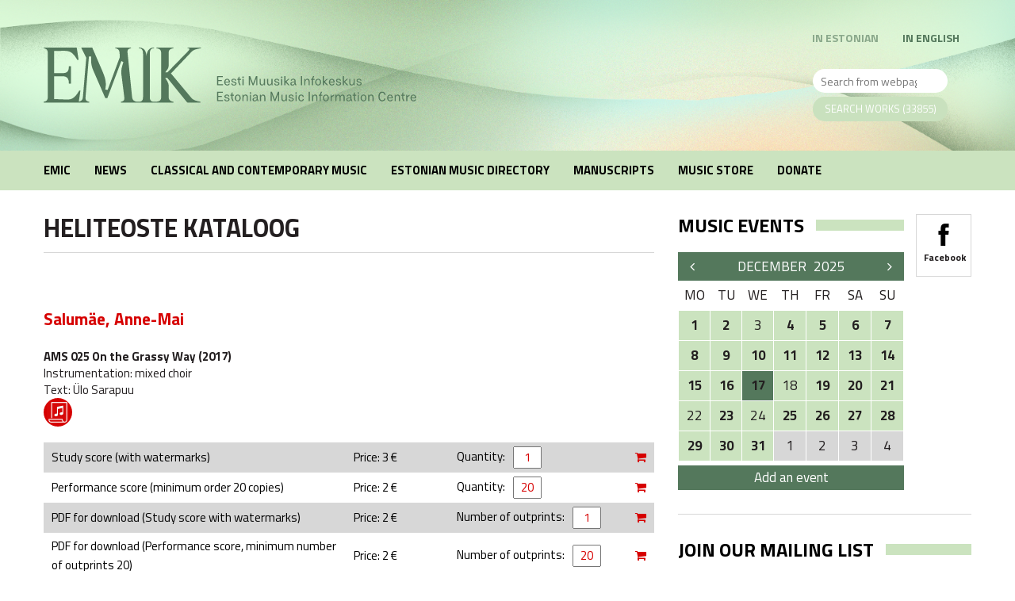

--- FILE ---
content_type: text/html; charset=UTF-8
request_url: https://www.emic.ee/?sisu=tootekataloog2&mid=147&kat=41&id=1660&lang=eng&tid=1920
body_size: 5345
content:
<!DOCTYPE html>

<html class="no-js" lang="">

<head>

<!-- Google tag (gtag.js) -->
<script async src="https://www.googletagmanager.com/gtag/js?id=G-KJJ57M514D"></script>
<script>
  window.dataLayer = window.dataLayer || [];
  function gtag(){dataLayer.push(arguments);}
  gtag('js', new Date());

  gtag('config', 'G-KJJ57M514D');
</script>


	<title>Rohtunud teel 2017 | Estonian Music Information Centre</title>

	<meta http-equiv="Content-Type" content="text/html; charset=utf-8" />

	<meta name="copyright" content="Copyright 2002-2015 by Art Media Agency O&Uuml;" />
<meta name="author" content="Art Media Agency O&Uuml;, http://www.artmedia.ee" />
<meta name="keywords" content="Estonian music, Estonian sheet music, Sheet music, Music in Estonia, Music shop, Estonian composers, Estonian contemporary music, Contemporary music" />


    <meta name="viewport" content="width=device-width, initial-scale=1.0, maximum-scale=1.0, user-scalable=0">

	<link href="//fonts.googleapis.com/css?family=Cairo:400,700" rel="stylesheet">

	<link rel="stylesheet" type="text/css" href="css/font-awesome.min.css">

	<link rel="stylesheet" type="text/css" href="css/bootstrap.css">

	<link rel="stylesheet" type="text/css" href="js/calendar/calendar.css">

	<link rel="stylesheet" type="text/css" href="css/colorbox/colorbox.css">

	<link rel="stylesheet" type="text/css" href="css/style.css?ver=b3svr20251027">

	<script src="//ajax.googleapis.com/ajax/libs/jquery/1.9.1/jquery.min.js"></script>

    <!-- <link rel="stylesheet" type="text/css" href="//www.smartpost.ee/widget/smartpost-terminals.css"/>

	<script type="text/javascript" src="//www.smartpost.ee/widget/smartpost-terminals.js" charset="utf-8"></script>-->

	

    

    

</head>

<body >





<div id="wrapper">

    <header id="header">

        <div class="container">

            <div class="header-inner row">

                <!-- Mobile Logo -->
<div id="header-logo-mobile" class="col-xs-5">
    <a href="/index.php?lang=eng"><img src="failid/Image/logo-moblavaade.svg" alt=""></a>
</div>

<!-- Desktop Logo -->
<div id="header-logo" class="col-xs-5">
    <a href="/index.php?lang=eng"><img src="failid/Image/logo-head.svg" alt=""></a>
</div>


                <!-- Original Search Box (Visible on Desktop) -->
<div id="header-search" class="col-lg-2 col-md-3 col-xs-4">
    <form class="header-search" action="index.php?sisu=otsing" method="get">
        <input type="hidden" name="sisu" value="otsing" />
        <input type="hidden" name="mid" value="219" />
        <input type="hidden" id="otsingMid" value="219" />
        <input type="hidden" name="lang" value="eng" />
        <input type="hidden" name="normal" value="1" />
        <input type="hidden" id="searchType" name="type" value="1" />
        <label>
            <span class="reader-txt"></span>
            <div class="search-inputs">
                <input type="search" name="otsing" value="" placeholder="Search from webpage:">
            </div>
        </label>
        <button type="button" class="search-teosed-btn">Search works (33855)</button>
    </form>
</div>

<!-- New Mobile Banner (Hidden on Desktop) -->
<div id="mobile-search-banner" class="mobile-search-container">
    <form class="mobile-search-form" action="index.php?sisu=otsing" method="get">
        <input type="hidden" name="sisu" value="otsing" />
        <input type="hidden" name="mid" value="219" />
        <input type="hidden" id="otsingMid" value="219" />
        <input type="hidden" name="lang" value="eng" />
        <input type="hidden" name="normal" value="1" />
        <input type="hidden" id="searchType" name="type" value="1" />

        <div class="search-wrapper">
            <input type="search" name="otsing" value="" placeholder="Search from webpage:">
            <button type="button" class="search-teosed-btn">Search works (33855)</button>
        </div>
    </form>
</div>


                <div id="header-lang" class="col-lg-5 col-md-4 col-xs-3">
    <ul class="language-switcher desktop">
                <li>
            <a href="index.php?sisu=tootekataloog2&mid=147&lang=est&id=1660&tid=1920&kat=41" ><span class="desktop-txt">In Estonian</span><span class="mobile-txt">Est</span></a>
        </li>
                <li>
            <a href="index.php?sisu=tootekataloog2&mid=150&lang=eng&id=1660&tid=1920&kat=77"  class='active' ><span class="desktop-txt">In English</span><span class="mobile-txt">Eng</span></a>
        </li>
            </ul>
</div>

                <button id="mobile-toggle" type="button" class="icon">

                    <div class="menui top-menu"></div>

                    <div class="menui mid-menu"></div>

                    <div class="menui bot-menu"></div>

                </button>

            </div>

        </div>

    </header>

        
	
<nav id="primary-navigation" role="navigation">
<ul class="language-switcher mobile" style="float: left;">
                <li>
            <a href="index.php?sisu=tootekataloog2&mid=147&lang=est&id=1660&tid=1920&kat=41" ><span class="desktop-txt">In Estonian</span><span class="mobile-txt">Est</span></a>
        </li>
                <li>
            <a href="index.php?sisu=tootekataloog2&mid=150&lang=eng&id=1660&tid=1920&kat=77"  class='active' ><span class="desktop-txt">In English</span><span class="mobile-txt">Eng</span></a>
        </li>
        </ul>
        <div class="container">
            <ul class="primary-menu clearfix">
                                    <li >
                        <a href="emic">EMIC</a>
                        <ul>
							<li class=" "><a href="board-and-members"  class="sub-menu-item"> Board and members</a>
						<ul>
</ul>
						</li>
										<li class=" "><a href="services"  class="sub-menu-item"> Services</a>
						<ul>
</ul>
						</li>
										<li class=" "><a href="staff-and-contact"  class="sub-menu-item"> Staff and contact</a>
						<ul>
</ul>
						</li>
					</ul>
                    </li>
                                    <li >
                        <a href="1-2">News</a>
                        <ul>
							<li class=" "><a href="news"  class="sub-menu-item"> Music news</a>
						<ul>
</ul>
						</li>
										<li class=" "><a href="calendar-of-music-events"  class="sub-menu-item"> Calendar of music events</a>
						<ul>
</ul>
						</li>
										<li class=" "><a href="2-3"  class="sub-menu-item"> Newsletter</a>
						<ul>
</ul>
						</li>
										<li class=" "><a href="magazine-music-in-estonia"  class="sub-menu-item"> Magazine Music in Estonia</a>
						<ul>
</ul>
						</li>
										<li class=" "><a href="add-an-event"  class="sub-menu-item"> Add an event</a>
						<ul>
</ul>
						</li>
					</ul>
                    </li>
                                    <li >
                        <a href="classical-and-contemporary-music">Classical and Contemporary Music</a>
                        <ul>
							<li class=" "><a href="estonian-music-life"  class="sub-menu-item"> Estonian music life</a>
						<ul>
</ul>
						</li>
										<li class=" "><a href="estonian-composers"  class="sub-menu-item"> Composers</a>
						<ul>
</ul>
						</li>
										<li class=" "><a href="estonian-performers"  class="sub-menu-item"> Artists</a>
						<ul>
</ul>
						</li>
										<li class=" "><a href="musicologists"  class="sub-menu-item"> Musicologists</a>
						<ul>
</ul>
						</li>
										<li class=" "><a href="/index.php?sisu=tootekataloog2&mid=111&kat=56&lang=eng"  class="sub-menu-item"> Recordings</a>
						<ul>
</ul>
						</li>
										<li class=" "><a href="new-works"  class="sub-menu-item"> New works</a>
						<ul>
</ul>
						</li>
										<li class=" "><a href="estonian-music-days"  class="sub-menu-item"> Estonian Music Days</a>
						<ul>
</ul>
						</li>
										<li class=" "><a href="music-history-in-brief"  class="sub-menu-item"> Music history in brief</a>
						<ul>
</ul>
						</li>
					</ul>
                    </li>
                                    <li >
                        <a href="estonian-music-directory">Estonian Music Directory</a>
                        
                    </li>
                                    <li >
                        <a href="?sisu=kasikirjad&mid=230&lang=eng">Manuscripts</a>
                        
                    </li>
                                    <li >
                        <a href="emic-music-store">Music Store</a>
                        <ul>
							<li class=" "><a href="music-store-info"  class="sub-menu-item"> Music store info</a>
						<ul>
</ul>
						</li>
										<li class=" "><a href="sales-terms"  class="sub-menu-item"> Sales terms</a>
						<ul>
</ul>
						</li>
										<li class=" "><a href="/index.php?sisu=tootekataloog2&mid=150&kat=77&lang=eng"  class="sub-menu-item"> Sheet music catalogue</a>
						<ul>
</ul>
						</li>
										<li class=" "><a href="/index.php?sisu=tootekataloog2&mid=72&kat=77&lang=eng"  class="sub-menu-item"> CD/DVD/LP</a>
						<ul>
</ul>
						</li>
										<li class=" "><a href="/index.php?sisu=tootekataloog2&mid=236&kat=77&lang=eng"  class="sub-menu-item"> Old publications</a>
						<ul>
</ul>
						</li>
										<li class=" "><a href="/index.php?sisu=tootekataloog2&mid=239&kat=77&lang=eng"  class="sub-menu-item"> Books and sheet music collections</a>
						<ul>
</ul>
						</li>
					</ul>
                    </li>
                                    <li >
                        <a href="donate">Donate</a>
                        
                    </li>
                            </ul>
        </div>
		
    </nav>
	



    <section id="content">

        <div class="container">

            <div class="row">

                <div id="main-content" class="col-md-8" role="main">

                    <h1 class="entry-title">Heliteoste kataloog</h1>
    <span style="color:#cc0000;"><strong> </strong></span>
            <div id="0" class="teosed-list">
                                                <div class="entry-content">
                        <a href="/index.php?sisu=tootekataloog2&mid=147&kat=41&id=1660&lang=eng"><h3>Salumäe, Anne-Mai</h3></a>
                        <p>
                            <strong>AMS 025 On the Grassy Way (2017)</strong>
                            <br/>Instrumentation: mixed choir                            <br/>Text:&nbsp;Ülo&nbsp;Sarapuu                        </p>
                    </div>
                        <div>
        <ul class="product-icons">

            
                                                <li>
                        <a href="https://www.emic.ee/failid/pdf/1518792270.pdf" target="_blank" class="product-pdf">Pdf</a>
                    </li>
                                                
            
                                        
        </ul>
    </div>
    <div class="clearfix"></div>

    
                
                    <div class="table-responsive">
                        <table class="table table-striped table-products">
                            <tbody>
                                                            <tr>
                                    <td class="product_title">Study score (with watermarks)</td>
                                                                            <td class="product_price">Price: 3 €</td>
                                        <td class="product_qty">
                                            <form method="POST" style="margin:0px;" id="lisakorvi_19203007">
                                                <input type="hidden" name="ok_act" value="lisakorvi"/>
                                                <input type="hidden" name="prodId" value="1920"/>
                                                <input type="hidden" name="prodId2" value="1920"/>
                                                <input type="hidden" name="varId" value="3007"/>
                                                <input type="hidden" name="mid" value="147"/>
                                                <input type="hidden" name="kat" value="41"/>
                                                <input type="hidden" name="min_kogus" value="0"/>
                                                Quantity:
                                                <input type="number" name="kogus" min="1" value="1">
                                            </form>
                                        </td>
                                        <td class="product_cartbtn">
                                            <a href="javascript:;" onClick="lisaVarKorvi(1920, 3007);" class="add_to_cartbtn add-cart-btn"><i class="fa fa-shopping-cart" aria-hidden="true"></i></a>
                                        </td>
                                                                    </tr>
                                                            <tr>
                                    <td class="product_title">Performance score (minimum order 20 copies)</td>
                                                                            <td class="product_price">Price: 2 €</td>
                                        <td class="product_qty">
                                            <form method="POST" style="margin:0px;" id="lisakorvi_19203008">
                                                <input type="hidden" name="ok_act" value="lisakorvi"/>
                                                <input type="hidden" name="prodId" value="1920"/>
                                                <input type="hidden" name="prodId2" value="1920"/>
                                                <input type="hidden" name="varId" value="3008"/>
                                                <input type="hidden" name="mid" value="147"/>
                                                <input type="hidden" name="kat" value="41"/>
                                                <input type="hidden" name="min_kogus" value="20"/>
                                                Quantity:
                                                <input type="number" name="kogus" min="1" value="20">
                                            </form>
                                        </td>
                                        <td class="product_cartbtn">
                                            <a href="javascript:;" onClick="lisaVarKorvi(1920, 3008);" class="add_to_cartbtn add-cart-btn"><i class="fa fa-shopping-cart" aria-hidden="true"></i></a>
                                        </td>
                                                                    </tr>
                                                            <tr>
                                    <td class="product_title">PDF for download (Study score with watermarks)</td>
                                                                            <td class="product_price">Price: 2 €</td>
                                        <td class="product_qty">
                                            <form method="POST" style="margin:0px;" id="lisakorvi_19203009">
                                                <input type="hidden" name="ok_act" value="lisakorvi"/>
                                                <input type="hidden" name="prodId" value="1920"/>
                                                <input type="hidden" name="prodId2" value="1920"/>
                                                <input type="hidden" name="varId" value="3009"/>
                                                <input type="hidden" name="mid" value="147"/>
                                                <input type="hidden" name="kat" value="41"/>
                                                <input type="hidden" name="min_kogus" value="0"/>
                                                Number of outprints:
                                                <input type="number" name="kogus" min="1" value="1">
                                            </form>
                                        </td>
                                        <td class="product_cartbtn">
                                            <a href="javascript:;" onClick="lisaVarKorvi(1920, 3009);" class="add_to_cartbtn add-cart-btn"><i class="fa fa-shopping-cart" aria-hidden="true"></i></a>
                                        </td>
                                                                    </tr>
                                                            <tr>
                                    <td class="product_title">PDF for download (Performance score, minimum number of outprints 20)</td>
                                                                            <td class="product_price">Price: 2 €</td>
                                        <td class="product_qty">
                                            <form method="POST" style="margin:0px;" id="lisakorvi_19203010">
                                                <input type="hidden" name="ok_act" value="lisakorvi"/>
                                                <input type="hidden" name="prodId" value="1920"/>
                                                <input type="hidden" name="prodId2" value="1920"/>
                                                <input type="hidden" name="varId" value="3010"/>
                                                <input type="hidden" name="mid" value="147"/>
                                                <input type="hidden" name="kat" value="41"/>
                                                <input type="hidden" name="min_kogus" value="20"/>
                                                Number of outprints:
                                                <input type="number" name="kogus" min="1" value="20">
                                            </form>
                                        </td>
                                        <td class="product_cartbtn">
                                            <a href="javascript:;" onClick="lisaVarKorvi(1920, 3010);" class="add_to_cartbtn add-cart-btn"><i class="fa fa-shopping-cart" aria-hidden="true"></i></a>
                                        </td>
                                                                    </tr>
                                                        </tbody>
                        </table>
                    </div>
                                    </div>
    <br/>
<p>
    <a href="/index.php?sisu=tootekataloog2&mid=147&kat=41&id=1660&lang=eng" class="btn btn-sm btn-return">Back</a>
</p>
<script type="text/javascript">
    function lisaVarKorvi(id, varId) {
        var form_id = '#lisakorvi_' + id + '' + varId;
        var min_kogus = parseInt($(form_id + ' input[name="min_kogus"]').val());
        var kogus_korvi = parseInt($(form_id + ' input[name="kogus"]').val());
        if (kogus_korvi >= min_kogus) {
            $('#lisakorvi_' + id + '' + varId).submit();
        } else {
            alert('Minimum order ' + min_kogus);
        }
    }
</script>
<span id="helilooja" style="display:none;">Salumäe, Anne-Mai</span>
<script type="text/javascript">
    $(function(){
        $('.navi h1').text($('#helilooja').text());
    });
</script>

                </div>

                <div id="sidebar" class="col-md-4" role="complementary">

                    

                    <aside class="widget widget-calendar-wrap">

                        <div class="widget-calendar">
    <input type="hidden" id="calendar_lang" value="eng">
    <h3 class="widget-title"><span><a href="calendar-of-music-events">Music events</a></span></h3>
    <div id="widget-calendar"></div>
    <div class="add-new-event-btn">
        <a href="add-an-event">Add an event</a>
    </div>
</div>
<div class="widget-menu">
    <ul class="widget-menu-nav">
       <!-- <li>
            <a href="index.php?sisu=ostukorv&lang=eng">
                <div class="widget-menu-icon icon-cart"></div>
                Basket
            </a>
        </li> !-->
        <li>
            <a href="https://www.facebook.com/Estonian-Music-Information-Centre-186241901421356/" target="_blank">
                <div class="widget-menu-icon icon-facebook"></div>
                Facebook
            </a>
        </li>
        <!-- <li>
            <a href="" target="_blank">
                <div class="widget-menu-icon icon-rss"></div>
                RSS
            </a>
        </li> !-->
    </ul>
</div>
<script type="text/javascript">
    var kalenderDates = ['2025121','2025122','2025124','2025124','2025124','2025125','2025125','2025125','2025126','2025126','2025126','2025126','2025127','2025127','2025128','2025128','2025128','2025129','20251210','20251210','20251211','20251211','20251211','20251211','20251212','20251212','20251213','20251213','20251213','20251214','20251214','20251214','20251214','20251214','20251215','20251215','20251215','20251215','20251216','20251216','20251217','20251219','20251220','20251221','20251221','20251223','20251225','20251226','20251227','20251227','20251228','20251229','20251229','20251230','20251230','20251230','20251231','20251231','20251231','20251231','20251231','20251231','20251231'];
    var kalenderUrl = "calendar-of-music-events";
    var kalenderLang = 'et';
    var kalenderDate = '';
            kalenderLang = 'en';
    


    </script>


                    </aside>

                    <aside class="widget">

                        <a href="javascript:;" class="widget-title-url"><h3 class="widget-title"><span>Join our mailing list</span></h3></a>
<div class="widget-posts-grid" style="display: block;" id="maillist-box">
    <div class="widget-post-item-full-width">
    <form class="container" action="https://8ejvoav9.sendsmaily.net/api/opt-in/" method="post" autocomplete="off">
	<div>
    <input type="hidden" name="key" value="XDcsks...3sz" />
    <!-- <input type="hidden" name="autoresponder" value="1" /> -->
    <input type="hidden" name="success_url" value="https://emic.ee" />
    <input type="hidden" name="allikas" value="avaleht" />
	<input type="hidden" name="maillist_lang" value="eng">
	</div>
	<p>
		<input type="text" name="email" class="form-control" value="" placeholder="E-mail address">
	</p>
	<p>
		<input type="text" name="name" class="form-control" value="" placeholder="Name">
	</p>
	<p>
		<button type="submit" id="maillist_join_btn" class="btn btn-primary btn-sm">Join</button>
	</p>
	<div style="overflow:hidden;height:0px;">
		<input type="text" name="re-email" value="" />
	</div>
	</form>    
    </div>
    <div class="clearfix"></div>
</div>

                        <h3 class="widget-title"><span>EMIC Music Store</span></h3>

<div class="widget-posts-grid">

    
        <div class="widget-post-item">

            <a href="/index.php?sisu=tootekataloog2&mid=72&kat=77&id=3370&lang=eng">

                
                    <div class="widget-post-thumb">

                        
                            <img src="failid/genPictures/snap_xy_170x170/1764935402.jpg" alt=""/>

                        
                    </div>

                
                <h6>CD Toivo Tulev. Dawn, Almost Dawn</h6>

                
            </a>

        </div>

    
        <div class="widget-post-item">

            <a href="/index.php?sisu=tootekataloog2&mid=72&kat=77&id=3369&lang=eng">

                
                    <div class="widget-post-thumb">

                        
                            <img src="failid/genPictures/snap_xy_170x170/1764935110.jpg" alt=""/>

                        
                    </div>

                
                <h6>CD Rudolf Tobias. Joonas (Jonah Oratorio)</h6>

                
            </a>

        </div>

    
        <div class="widget-post-item">

            <a href="/index.php?sisu=tootekataloog2&mid=72&kat=77&id=3318&lang=eng">

                
                    <div class="widget-post-thumb">

                        
                            <img src="failid/genPictures/snap_xy_170x170/1758711145.jpg" alt=""/>

                        
                    </div>

                
                <h6>CD Artur Lemba. Chamber Music, Volume One</h6>

                
            </a>

        </div>

    
        <div class="widget-post-item">

            <a href="/index.php?sisu=tootekataloog2&mid=72&kat=77&id=3291&lang=eng">

                
                    <div class="widget-post-thumb">

                        
                            <img src="failid/genPictures/snap_xy_170x170/1757404887.jpg" alt=""/>

                        
                    </div>

                
                <h6>CD Urmas Sisask. Ganymedes</h6>

                
            </a>

        </div>

    
    		<div class="clearfix"></div>
        <div class="bottom-btn text-right">

            <a href="/index.php?sisu=tootekataloog2&mid=72&kat=77&lang=eng" class="btn btn-primary btn-sm">See more CD-s and books <i class="fa fa-angle-right" aria-hidden="true"></i></a>

        </div>

    
</div>

                        <h3 class="widget-title"><span></span></h3>

<div class="widget-posts-grid">

    
        <div class="widget-post-item">

            <a href="index.php?sisu=tootekataloog2&mid=150&kat=77&id=2839&lang=eng&tid=2839">

                
                    <div class="widget-post-thumb">

                        
                            <img src="failid/genPictures/thumb_y_231/1693557431.jpg" alt=""/>

                        
                    </div>

                
                <h6>Randalu, Kristjan</h6>

                Dichterliebe, for piano
            </a>

        </div>

    
        <div class="widget-post-item">

            <a href="index.php?sisu=tootekataloog2&mid=150&kat=77&id=2871&lang=eng&tid=2871">

                
                    <div class="widget-post-thumb">

                        
                            <img src="failid/genPictures/thumb_y_231/1693556143.jpg" alt=""/>

                        
                    </div>

                
                <h6>Kõrvits, Tõnu</h6>

                Don't Forget Me, for voice and string orchestra
            </a>

        </div>

    
        <div class="widget-post-item">

            <a href="index.php?sisu=tootekataloog2&mid=150&kat=77&id=2875&lang=eng&tid=2875">

                
                    <div class="widget-post-thumb">

                        
                            <img src="failid/genPictures/thumb_y_231/1693556807.jpg" alt=""/>

                        
                    </div>

                
                <h6>Kõrvits, Maria</h6>

                Le chemin inconnu, for piano
            </a>

        </div>

    
        <div class="widget-post-item">

            <a href="index.php?sisu=tootekataloog2&mid=150&kat=77&id=3003&lang=eng&tid=3003">

                
                    <div class="widget-post-thumb">

                        
                            <img src="failid/genPictures/thumb_y_231/1704964888.jpg" alt=""/>

                        
                    </div>

                
                <h6>Lemba, Artur</h6>

                Symphony No. 2 in F minor
            </a>

        </div>

    
    		<div class="clearfix"></div>
        <div class="bottom-btn text-right">

            <a href="/index.php?sisu=tootekataloog2&mid=150&kat=77&lang=eng" class="btn btn-primary btn-sm">See more scores <i class="fa fa-angle-right" aria-hidden="true"></i></a>

        </div>

    
</div>

                        <ul class="payment-options">

                            <li>

                                <a target="_blank" href="http://www.visaeurope.com/en/visa_europe.aspx"><img alt="Visa" src="failid/System/panga_logod/visa.jpg"></a>

                            </li>

                            <li>

                                <a target="_blank" href="http://www.mastercard.com/index.html"><img alt="Mastercard" src="failid/System/panga_logod/mastercart.gif"></a>

                            </li>

                            <li>

                                <a target="_blank" href="http://www.visaeurope.com/en/cardholders/verified_by_visa.aspx"><img alt="Verified by Visa" src="failid/System/panga_logod/verified_by_visa.png"></a>

                            </li>

                            <li>

                                <a target="_blank" href="http://www.mastercard.us/support/securecode.html"><img alt="Mastercard secure code" src="failid/System/panga_logod/mastercard_secure_code.gif"></a>

                            </li>

                        </ul>

                    </aside>

                </div>

            </div>

        </div>

    </section>

    <footer id="footer">

        <div class="container">

            
			<div class="row new">

                <div id="header-logo-mobile" class="col-xs-5">
    <a href="/index.php?lang=eng"><img src="failid/Image/logo-head.png" alt=""></a>
</div>

<!-- Desktop Logo -->
<div id="header-logo" class="col-xs-5">
    <a href="/index.php?lang=eng"><img src="failid/Image/logo-head.svg" alt=""></a>
</div>



            </div>
			
			
			<div class="row">

                <div class="col-md-3">

                    <strong>Estonian Music Information Centre</strong><br>
Registry code: 80092430<br>
Address: Tõnismägi 3a, Tallinn 10119, Estonia

                </div>

                <div class="col-md-3">

                    Telephone: +372 6454 395<br>
E-mail: <a href="mailto:emic@emic.ee">emic@emic.ee</a><br>
Homepage: <a href="http://www.emic.ee">www.emic.ee</a>

                </div>

                <div class="col-md-6">

                    <img src="/emic/failid/Image/Logod/el-logo-150x60-eng.jpg">

                </div>

            </div>

        </div>

    </footer>

</div>
<script>
  jQuery(document).ready(function($) {
    // Check if we are on the correct pages
    if (
      window.location.href.indexOf("/muusikasundmuste-kalender") > -1 ||
      window.location.href.indexOf("/calendar-of-music-events") > -1
    ) {

      function moveEventCalendar() {
        if ($(window).width() <= 768) { // Mobile screen
          if (!$('#main-content .widget-calendar-wrap').length) {
            $('#main-content').prepend($('#sidebar .widget-calendar-wrap'));
          }
        } else { // Restore on desktop
          if (!$('#sidebar .widget-calendar-wrap').length) {
            $('#sidebar').append($('#main-content .widget-calendar-wrap'));
          }
        }
      }

      moveEventCalendar();
      $(window).resize(moveEventCalendar);
    }
  });
</script>



</body>

<script src="js/bootstrap.min.js" type="text/javascript"></script>

<script src="js/calendar/jquery-ui-datepicker.min.js" type="text/javascript"></script>

<script src="js/jPlayer/jplayer/jquery.jplayer.min.js" type="text/javascript"></script>

<script src="js/jquery.validate.min.js" type="text/javascript"></script>



<script src="js/jquery.colorbox-min.js" type="text/javascript"></script>

<script src="js/functions.js?ver=22v36" type="text/javascript"></script>

</html>



--- FILE ---
content_type: text/css
request_url: https://www.emic.ee/js/calendar/calendar.css
body_size: 851
content:
/* Reset */

#widget-calendar .ui-widget {
	font-family: 'Cairo', sans-serif;
	font-size: 17px;
}
#widget-calendar .ui-datepicker table {
	font-size: 17px;
}
#widget-calendar .ui-datepicker td span, #widget-calendar .ui-datepicker td a {
	padding:0;
	text-align: center;
}
#widget-calendar .ui-state-disabled, #widget-calendar .ui-widget-content .ui-state-disabled, #widget-calendar .ui-widget-header .ui-state-disabled {
	opacity:1;
}
#widget-calendar .ui-corner-all, #widget-calendar .ui-corner-bottom, #widget-calendar .ui-corner-right, #widget-calendar .ui-corner-br {
	border-radius: 0;
	border:0;
}
#widget-calendar .ui-datepicker .ui-datepicker-header {
	padding:0;
}
#widget-calendar .ui-datepicker,
#widget-calendar .ui-datepicker table,
#widget-calendar .ui-datepicker tr,
#widget-calendar .ui-datepicker td,
#widget-calendar .ui-datepicker th {
	margin: 0;
	padding: 0;
	border: none;
	border-spacing: 0;
}

/* Calendar Wrapper */
#widget-calendar .ui-datepicker {
	display: none;
	width: 100%;
	padding: 0;
	cursor: default;
	text-transform: uppercase;
	font-size: 17px;
}

/* Calendar Header */
#widget-calendar .ui-datepicker-header {
	position: relative;
	background-color: #54785c;
	height: 36px;
	padding-left: 36px;
	padding-right: 36px;
}

#widget-calendar .ui-datepicker-title { text-align: center; line-height: 36px;}

/* Month */
#widget-calendar .ui-datepicker-month {
	position: relative;
	padding-right: 5px;
	color: #fff;
	font-weight: normal;
}

/* Year */
#widget-calendar .ui-datepicker-year {
	color: #fff;
	font-weight: normal;
}

/* Prev Next Month */
#widget-calendar .ui-datepicker-prev,
#widget-calendar .ui-datepicker-next {
	position: absolute;
	top: 0;
	width: 36px;
	height: 36px;
	line-height: 36px;
	text-align: center;
	padding: 0;
	display: block;
	cursor: pointer;
	color: #fff;
	text-decoration: none
}
#widget-calendar .ui-datepicker-prev:before,
#widget-calendar .ui-datepicker-next:before{
	display: inline-block;
	font: normal normal normal 14px/1 FontAwesome;
	font-size: inherit;
	text-rendering: auto;
	-webkit-font-smoothing: antialiased;
	-moz-osx-font-smoothing: grayscale;
}
#widget-calendar .ui-datepicker-prev:before{content: "\f104"}
#widget-calendar .ui-datepicker-next:before{content: "\f105"}

#widget-calendar .ui-datepicker-prev:hover,
#widget-calendar .ui-datepicker-next:hover{text-decoration: none; color: #fff; background-color: rgba(0, 0, 0, 0.2)}

#widget-calendar .ui-datepicker-prev {
	left: 0;
	padding-left: 0;
}

#widget-calendar .ui-datepicker-next {
	right: 0;
	padding-right: 0;
}

#widget-calendar .ui-datepicker-prev span,
#widget-calendar .ui-datepicker-next span{display: none}

#widget-calendar .ui-datepicker-prev span { background-position: 0px 0px; }

#widget-calendar .ui-datepicker-next span { background-position: -5px 0px; }

#widget-calendar .ui-datepicker-prev-hover span { background-position: 0px -10px; }

#widget-calendar .ui-datepicker-next-hover span { background-position: -5px -10px; }

#widget-calendar .ui-datepicker-calendar {width: 100%; border-collapse: collapse; table-layout: fixed}

/* Calendar "Days" */
#widget-calendar .ui-datepicker-calendar th {
	border: 1px solid #fff;
	height: 37px;
	font-weight: 400;
	color: #231f20;
	padding: 0;
	vertical-align: middle;
	text-align: center
}

#widget-calendar .ui-datepicker-calendar td {
	padding: 0;
	line-height: 35px;
	border: 1px solid #fff;
	text-align: center;
}

#widget-calendar .ui-datepicker-calendar .ui-state-default {
	display: block;
	width: 100%;
	height: 37px;
	line-height: 37px;
	outline: none;
	text-decoration: none;
	color: #231f20;
	border: none;
	background-color: #cbe3bf
}
#widget-calendar .ui-datepicker-calendar .ui-datepicker-other-month .ui-state-default{
	background-color: #d7d7d7;
	color: #231f20	
}

/* Day Active State*/
#widget-calendar .ui-datepicker-calendar .ui-state-active {
	color: #231f20;
	background-color: #54785c
}
#widget-calendar .ui-datepicker-calendar td.active_day .ui-state-default{
	color: #231f20;
	background-color: #143d92	
}
#widget-calendar .ui-datepicker-calendar td.active_day .ui-state-default:hover{background-color: #0080c9; color: #fff}

/* Other Months Days*/
#widget-calendar .ui-datepicker-other-month .ui-state-default { color: #565656; }

--- FILE ---
content_type: text/css
request_url: https://www.emic.ee/css/style.css?ver=b3svr20251027
body_size: 8617
content:
@charset "UTF-8";

html{box-sizing: border-box}*, *:before, *:after{box-sizing: inherit}img{max-width: 100%; height: auto; min-height: 1px}img.alignright{float:right;margin:0 0 1em 1em}img.alignleft{float:left;margin:0 1em 1em 0}img.aligncenter{display:block;margin-left:auto;margin-right:auto}.alignright{float:right}.alignleft{float:left}.aligncenter{display:block;margin-left:auto;margin-right:auto}a, button, input, textarea, select{outline: none!important}a:focus{text-decoration: none!important}

input[type=number]::-webkit-inner-spin-button, input[type=number]::-webkit-outer-spin-button{-webkit-appearance: none; margin: 0}input[type=number]{-moz-appearance: textfield}

/* Hide new banner on desktop */
#mobile-search-banner {
    display: none;
}
@media (max-width: 768px) {
  .widget-calendar {
    margin-bottom: 25px;
  }
}


img[src$=".svg"] {
    display: block !important;
    width: 100% ;
}

@media (max-width: 768px) { /* Adjust the max-width as needed */
    ul.primary-menu.clearfix {
        margin-top: 35px;
    }
}

@media (max-width: 768px) {
  .event-calendar-moved {
    margin-bottom: 20px; /* Adjust spacing as needed */
  }
}



/* Show the mobile banner only on smaller screens */
@media (max-width: 768px) {
    #mobile-search-banner {
        display: flex;
        justify-content: center;
        position: absolute;
        align-items: center;
        background-color: #cbe3bf;
        padding: 15px;
        /* border-radius: 5px; */
        width: 100%;
        bottom: -70px;
    }

    .mobile-search-form {
        width: 100%;
        max-width: 600px;
    }

    .search-wrapper {
        display: flex;
        align-items: center;
        gap: 10px;
        width: 100%;
    }

    .search-wrapper input {
        flex-grow: 1;
        padding: 10px;
        border: 1px solid #ccc;
        border-radius: 20px;
    }

    .search-wrapper .search-teosed-btn {
        background-color: #5b775e;
        color: white;
        padding: 10px 12px;
        border: none;
        border-radius: 20px;
        cursor: pointer;
        white-space: nowrap;
    }

    .search-wrapper .search-teosed-btn:hover {
        background-color: #4a7a42;
    }

    /* Hide the original search box on mobile */
    #header-search {
        display: none;
    }
}



.btn-block{padding-left: 5px; padding-right: 5px}

/* Hide mobile logo on desktop */
#header-logo-mobile {
    display: block;
}

#header-logo {
    display: none;
}

/* Hide desktop logo on mobile */
@media (min-width: 768px) {
    #header-logo-mobile {
        display: none;
    }

    #header-logo {
        display: block;
    }
}


/*Ayman- new code for css*/
@media screen and (min-width: 1024px) {
    div#header-search {
        position: absolute;
        right: 30px;
        top: 50px;
    }

    div#header-lang {
        position: absolute;
        right: 0;
    }
}

@media screen and (max-width: 767px) {
    #header-search label {
        margin-top: 15px;
        margin-bottom: 15px;
    }
}

@media screen and (max-width: 767px) {
    #header-search .search-inputs input {
        width: 70% !important;
    }
}.search-teosed-btn {
    display: inline-block;
    background-color: #c9e1be; /* Button background color */
    color: #ffffff; /* Text color */
    text-decoration: none; /* Remove underline */
    text-transform: uppercase;
    font-weight: 500;
    padding: 5px 10px; /* Adjust padding for button size */
    font-size: 13px; /* Adjust text size */
    border-radius: 20px; /* Rounded corners */
    border: none; /* Remove border */
    cursor: pointer; /* Pointer cursor on hover */
    text-align: center; /* Center text alignment */
    transition: background-color 0.3s ease; /* Smooth hover effect */
    width: 100%;
}

.search-teosed-btn:hover {
    background-color: #54785C; /* Darker shade on hover */
}

#header-search a:hover {
    text-decoration: none !important;
}

@media screen and (max-width: 767px) {
    .search-teosed-btn {
        width: 70% !important;
    }
}

/*Ayman- end of new code for css*/


/* =============================================================================

   header

   ========================================================================== */
@media (max-width: 768px) { /* Adjust breakpoint if needed */
    #header {
        min-height: 260px !important;
    }
}

#header {
	overflow: hidden;
            /*background-color: #54785c*/
            background-image: url(../failid/Image/headerbanner.png);
            background-repeat: no-repeat;
            /*background-size: cover;*/
			background-position: center top;
			background-size: 100% 100%;
            min-height: 190px;
            display: flex;
            align-items: center; /* Vertically centers the container */
            justify-content: center; /* Optionally center the container horizontally */
            
        }

	#header .container{

		position: relative;

		/*background-image: url(../failid/Project/header-bg.png);*/

		background-position: 45px bottom;

		background-repeat: no-repeat

	}

		#header .container:before{

			content: '';

			display: block;

			width: 241px;

			height: 52px;

			position: absolute;

			top: 0;

			right: 15px;

			/*background-image: url(../failid/Project/emic-flipped.png);*/

			background-repeat: no-repeat;

			background-position: center;

		}

		#header .container .header-inner{

			position: relative;

			min-height: 120px;

			z-index: 1;

			padding: 18px 0;

		}



		#header-search label{color: #fff; font-weight: 400; text-transform: uppercase}

			#header-search .search-inputs{position: relative; margin-top: 2px}

				#header-search .search-inputs input{color: #000; text-transform: none; width: 100%; border: none; background-color: #fff; display: block; font-size: 14px; line-height: 14px; padding: 2px 35px 2px 10px; height: 30px;border-radius: 20px;}

				#header-search .search-inputs button{display: block; width: 30px; height: 30px; color: #000; border: none; background-color: #fff; line-height: 30px; text-align: center; position: absolute; top: 0; right: 0; border: none; padding: 0}

				#header-search .search-inputs button:hover{color: #fff; background-color: #d60000}

			#header-search a{color: #000; }

			#header-search a:hover{color: #fff}



			.language-switcher{margin: -60px 0 0 0; padding: 0; list-style: none; font-size: 14px; line-height: 1em; overflow: hidden; font-weight: 700; text-transform: uppercase; float: right}

				.language-switcher li{float: left}

				.language-switcher a{color: #8AA88B; display: block; padding: 6px 15px}

				.language-switcher a:hover,

				.language-switcher a.active{ text-decoration: none;color: #54785C}

                @media (min-width: 1024px) { /* Adjust breakpoint as needed */
    ul.language-switcher.mobile {
        display: none;
    }
}

@media (max-width: 1023px) { /* Mobile view */
    ul.language-switcher.mobile {
        display: block; /* Or flex, inline-block depending on your layout */
    }
}

@media (min-width: 1024px) { /* Desktop */
    ul.language-switcher.desktop {
        display: block; /* Or flex, inline-block depending on your layout */
    }
}

@media (max-width: 1023px) { /* Mobile */
    ul.language-switcher.desktop {
        display: none;
    }
}

@media (max-width: 1023px) { /* Mobile */
    nav#primary-navigation {
        padding-bottom: 45px;
    }
}






/* =============================================================================

   navigation

   ========================================================================== */

#primary-navigation{

	position: sticky;

	z-index: 50;

	top: 0;

	left: 0;

	width: 100%;

	background-color: #cbe3bf

}

	.primary-menu,

	.primary-menu ul{margin: 0; padding: 0; list-style: none}



	.primary-menu{margin: 0 -15px}

		.primary-menu > li{

			display: table;

			height: 50px;

			float: left;

			position: relative

		}

			.primary-menu > li > a{

				padding: 5px 15px;

				display: table-cell;

				vertical-align: middle;

				color: #000;

				font-weight: 700;

				text-decoration: none;

				text-transform: uppercase

			}

			.primary-menu > li:hover > a,

			.primary-menu > li.active > a{color: #d60000; text-decoration: none}

			.primary-menu > li > ul{

				position: absolute;

				top: 100%;

				left: 0;

				white-space: nowrap;

				min-width: 100%;

				background-color: #cbe3bf;

				padding: 15px;

				display: none;

                z-index: 5;

			}

			.primary-menu > li:hover > ul{display: block}

				.primary-menu > li > ul > li + li{margin-top: 10px}

					.primary-menu > li > ul > li > a{

						display: block;

						position: relative;

						padding-left: 30px;

						color: #231f20

					}

						.primary-menu > li > ul > li > a:before{

							content: '';

							width: 15px;

							height: 2px;

							display: block;

							position: absolute;

							top: 50%;

							margin-top: -1px;

							left: 0;

							background-color: #231f20

						}

					.primary-menu > li > ul > li:hover > a,

					.primary-menu > li > ul > li.active > a{color: #d60000; text-decoration: none}

						.primary-menu > li > ul > li:hover > a:before,

						.primary-menu > li > ul > li.active > a:before{background-color: #d60000}



/* =============================================================================

   content

   ========================================================================== */

#content{padding-top: 30px}



.entry-title{text-transform: uppercase; margin: 0 0 30px 0; padding-bottom: 13px; border-bottom: 1px solid #d7d7d7}

.home .entry-title{border-color: #fff; margin: 0 0 10px 0}



.entry-subtitle{text-transform: uppercase; color: #54785c; font-size: 20px; line-height: 20px; margin: -12px 0 0 0}

.entry-subtitle.subtitle-red{color: #d60000}

.entry-subtitle + .post-date{color: #231f20; margin-bottom: 20px}



.posts-list .post-item > div{margin: 0 -15px}

.posts-list .post-item + .post-item{margin-top: 24px; padding-top: 24px; border-top: 1px solid #d7d7d7}

	.posts-list .post-item .post-item-thumb,

	.posts-list .post-item .post-item-excerpt{float: left; padding: 0 15px}

	.posts-list .post-item .post-item-thumb{width: 37.5%}

	.posts-list .post-item .post-item-excerpt{width: 62.5%}

		.post-title{font-weight: 400; margin: 0}

		.post-date{font-size: 14px; color: #717171; margin: 0 0 10px 0}



.btn-return{

	border-color: #d60000;

	color: #d60000;

	font-weight: 400;

	text-transform: none;

	padding: 3px 10px;

	font-size: 15px;

}

.btn-return:hover, .btn-return:focus{background-color: #d60000; color: #fff!important; text-decoration: none}



* + .entry-content{margin-top: 25px}



.entry-content p{margin: 0}

.entry-content p + p,

.entry-content * + p,

.entry-content p + *,

.entry-content ul + *,

.entry-content * + ul{margin-top: 25px}

.entry-content a{color: #d60000}

.entry-content a:hover{color: #54785c}

.entry-content .btn{margin-right: 10px; margin-bottom: 10px;}



.entry-content ul{margin: 0; padding: 0; list-style: none}

	.entry-content ul li{position: relative; padding-left: 30px}

	.entry-content ul li + li{margin-top: 5px}

		.entry-content ul li:before{

			content: '';

			width: 15px;

			height: 2px;

			display: block;

			position: absolute;

			top: 10px;

			left: 0;

			background-color: #231f20

		}



.bottom-btn{margin-top: 30px}

#sidebar .bottom-btn{padding: 15px 15px 30px 15px; margin-top: 0}

#main-content .bottom-btn{margin-top: 30px; padding-top: 30px; border-top: 1px solid #d7d7d7}

#main-content{overflow: hidden}



.payment-options{margin: -2px; padding: 0; padding-top:15px; list-style: none; text-align: center}

	.payment-options li{display: inline-block; vertical-align: top; font-size: 0; padding: 2px}



* + .payment-options{margin-top: 23px}



.table.table-striped{margin: 0}

.table.table-striped > thead > tr > th,

.table.table-striped > tbody > tr > td,

.table.table-striped > tfoot > tr > td{border: none; color: #000; padding: 5px 10px; line-height: 20px;vertical-align: middle;}

.table.table-striped > tfoot > tr > td{text-align: center; color: #d60000; font-size: 24px; line-height: 30px; padding: 15px 10px}

.table-striped.table-striped > tbody > tr:nth-of-type(odd){background-color: #d7d7d7}

.table.table-striped > tbody > tr > td.cart-price{color: #d60000}



.entry-image{margin: 0 auto 30px auto}

.entry-image img{display: block; margin: 0 auto}

.entry-image .entry-image-caption{margin-top: 10px}

.entry-image.image-right{float: right; margin-left: 30px; margin-bottom: 30px}

.entry-image.image-left{float: left; margin-right: 30px; margin-bottom: 30px}





.employee{overflow: hidden; margin-left: -15px; margin-right: -15px}

.employee + .employee{margin-top: 30px}

	.employee .employee-info, .employee .employee-image{float: left; padding: 0 15px}

	.employee .employee-info{width: 48%}

	.employee .employee-image{width: 52%}



.alphabet-list .alphabet-list-item{

	padding-left: 50px;

	position: relative

}

	.alphabet-list .alphabet-list-item .alphabet-letter{

		position: absolute;

		top: 0;

		left: 0;

		font-size: 32px;

		line-height: 28px;

		color: #b0b0b0;

		font-weight: 700;

		text-transform: uppercase

	}

	.alphabet-list .alphabet-list-item .alphabet-items{margin: 0; padding: 0; list-style: none}

		.alphabet-list .alphabet-list-item .alphabet-items li{padding-left: 0}

			.alphabet-list .alphabet-list-item .alphabet-items li:before{display: none}

	.alphabet-list-item + .alphabet-list-item{margin-top: 30px}



.entry-profile{margin: -15px}

	.entry-profile > div{padding: 15px; float: left}

	.entry-profile > .entry-profile-content{width: 62.5%}

	.entry-profile > .entry-profile-media{width: 37.5%}

	.entry-profile > .entry-profile-media > img{display: block; margin: 0 auto}



* + .database-search{

	margin-top: 28px;

	padding-top: 28px;

	border-top: 1px solid #d7d7d7

}

.database-search-no-border {

	margin-top: 0;

	padding-top: 0;

	border:0;

}

.database-search-product {

	padding-top:20px;

	border-bottom: 1px solid #d7d7d7;

	margin-bottom: 20px;

}

* + .table-results{margin-top: 20px}

.table-results{width: 100%; border-collapse: collapse}

	.table-results thead th,

	.table-results tbody td{padding: 3px 0}

	.table-results .composer{width: 180px; padding-right: 10px}

	.table-results tbody tr td{color: #d60000}

	.table-results tbody tr:hover td{color: #000; text-decoration: underline; cursor: pointer}



.table.table-striped.table-products > thead > tr > th,

.table.table-striped.table-products > tbody > tr > td,

.table.table-striped.table-products > tfoot > tr > td{line-height: 24px}



.table-products .product_qty input{

	width: 36px;

	padding: 0 2px;

	text-align: center;

	display: inline-block;

	vertical-align: middle;

	margin: 0 0 0 7px;

	color: #d60000;

}



.add_to_cartbtn{display: inline-block; vertical-align: middle; text-transform: uppercase; color: #d60000; font-weight: 700}

	.add_to_cartbtn .fa{margin-left: 5px}

.add_to_cartbtn:hover{color: #323232; text-decoration: none}



.product_price{width: 130px}

.product_qty{width: 220px}

.product_cartbtn{text-align: right}



* + .table-responsive{margin-top: 20px}



.product-icons{margin: -7px; padding: 0; list-style: none; overflow: hidden}

	.product-icons li{float: left; padding: 7px}

		.product-icons li a{display: block; width: 36px; height: 36px; text-indent: -5000px; background-color: #d60000; background-position: center; background-repeat: no-repeat;-webkit-border-radius: 50%; -moz-border-radius: 50%; border-radius: 50%}

		.product-icons li a.product-audio{background-image: url(../failid/Project/icons/product-icon-play.png)}

		.product-icons li a.product-audio.product-audio-pause{background-image: url(../failid/Project/player-pause.png);background-size: 10px 16px!important;}

		.product-icons li a.product-pdf{background-image: url(../failid/Project/icons/product-preview-icon.png)}

		.product-icons li a.product-video{background-image: url(../failid/Project/icons/product-icon-camera.png)}
        
        .product-icons li a.product-audio-soundcloud {background-image: url(../failid/Project/icons/soundcloud.png)}
.product-icons li a.product-video-vimeo {background-image: url(../failid/Project/icons/vimeo.png);}
.product-icons li a.product-audio-spotify {background-image: url(../failid/Project/icons/spotify.png);}
.product-icons li a.product-audio-bandcamp {background-image: url(../failid/Project/icons/bandcamp.png);}
.product-icons li a.product-audio-err {background-image: url(../failid/Project/icons/err.png)}


		.product-icons li a:hover{background-color: #323232}



* + .product-icons{margin-top: 13px}



.youtube-content {

    padding:20px;

}

.teos-lisainfo-txt {

    margin-top:10px;

}



.products-year-select{margin:0; padding: 10px 0 14px 0; list-style: none; overflow: hidden; border-top: 1px solid #d7d7d7; border-bottom: 1px solid #d7d7d7}

	.products-year-select > li{float: left; margin-right: 4px; margin-top: 4px}

		.products-year-select > li > a{display: block; font-size: 14px; color: #000; line-height: 20px; padding: 0 5px}

		.products-year-select > li:hover > a,

		.products-year-select > li.active > a{color: #fff; text-decoration: none; background-color: #d60000}

		.products-year-select > li.active > a{font-weight: 700}



.entry-title + .products-year-select{margin-top: -31px}



.products-year-select-no-border {

	border-top:0;

	margin: 0;

}





.product-item{overflow: hidden}

	.product-item .product-thumbnail,

	.product-item .product-info{float: left}

	.product-item .product-thumbnail{

		padding-right: 30px;

		width: 25.975%;

	}

	.product-item .product-info{width: 74.025%; padding-top: 20px}

		.product-item .product-info h2{font-weight: 400; margin: 0 0 5px 0; color: #54785c}

		.product-item .product-info .product-meta{margin: 5px -15px -15px -15px; overflow: hidden}

			.product-item .product-info .product-meta > div{width: 33.3334%; float: left; padding: 15px}

			.product-item .product-info .product-meta > .product-meta-price{font-size: 24px; line-height: 30px}

			.product-item .product-info .product-meta > .product-meta-qty{line-height: 30px}

				.product-item .product-info .product-meta > .product-meta-qty input{

                    display: inline-block;

                    vertical-align: middle;

                    height: 30px;

                    width: 50px;

                    border: 1px solid #777;

                    background-color: #fff;

                    text-align: center;

                    padding: 0 2px;

                    font-size: 24px;

                    color: #d60000;

                    margin-left: 10px;

                    line-height: 28px;

				}

			.product-item .product-info .product-meta > .product-meta-btn{line-height: 30px}

				.product-item .product-info .product-meta > .product-meta-btn .btn{

					height: 30px;

					font-size: 16px;

					line-height: 14px;

					padding: 6px 14px

				}



.product-item + .product-item{margin-top: 25px; padding-top: 25px; border-top: 1px solid #d7d7d7}



.cart_product_code{width: 90px}

.cart_product_price{width: 90px; text-align: right}

.cart_product_qty{text-align: center}

	.cart_product_qty input{

		width: 36px;

		padding: 0 2px;

		text-align: center;

		display: block;

		vertical-align: middle;

		margin: 0 auto;

		color: #d60000;

	}

.cart_product_totalprice{text-align: right}



.table-products a{color: #d60000}



.cart_product_remove{text-align: center; width: 30px}

.cart_product_remove a:hover{color: #000; text-decoration: none}



* + .cart-btns{margin-top: 50px}



.cart-section h3{margin: 0 0 25px 0; text-transform: uppercase}

* + .cart-section{margin-top: 35px}



.inline-form-items label{display: block; line-height: 30px; font-weight: 700}



.radio{margin: 0}

.radio label{

	position: relative;

	padding-left: 22px;

}

.radio label input[type="radio"]{visibility: hidden; opacity: 0}

.radio label span{

	display: block;

	position: absolute;

	top: 7px;

	left: 0;

	width: 14px;

	height: 14px;

	border: 1px solid #7b7b7b;

	background-color: #fff;

	-webkit-border-radius: 50%;

	-moz-border-radius: 50%;

	border-radius: 50%;

}

	.radio label{font-weight: 400!important}

	.radio label span:before{

		content: '';

		display: block;

		width: 8px;

		height: 8px;

		position: absolute;

		top: 50%;

		left: 50%;

		margin-top: -4px;

		margin-left: -4px;

		background-color: #333;

		-webkit-border-radius: 50%;

		-moz-border-radius: 50%;

		border-radius: 50%;

		opacity: 0

	}

	.radio label:hover span:before,

	.radio label input[type="radio"]:checked + span:before{opacity: 1}



.small-txt{font-size: 13px; line-height: 15px}



ul.transport-methods,

ul.payment-methods{margin: 0; padding: 0; list-style: none}



* + .player,

* + .jp-audio,

* + .jp-type-single{

	margin-top: 25px

}



.jp-type-single{

	position: relative;

	padding-left: 57px;

	padding-bottom: 26px

}

	.jp-type-single ul{margin: 0 0 8px 0; padding: 0; list-style: none; font-size: 12px; color: #010101; line-height: 14px}

		.jp-type-single ul li{padding: 0}

		.jp-type-single ul li + li{margin-top: 5px}

			.jp-type-single ul li:before{display: none}



	.jp-controls .jp-play,

	.jp-controls .jp-pause{

		text-indent: -5000px;

		display: block;

		width: 45px;

		height: 45px;

		background-color: #d60000;

		position: absolute;

		bottom: 0;

		left: 0;

		-webkit-border-radius: 50%;

		-moz-border-radius: 50%;

		border-radius: 50%;

		color: #fff;

		text-align: center;

		line-height: 45px;

		font-size: 12px;

		background-position: center;

		background-repeat: no-repeat;

	}

	.jp-controls .jp-play{background-image: url(../failid/Project/player-play.png); background-position: 17px center;}

	.jp-controls .jp-pause{background-image: url(../failid/Project/player-pause.png)}



	.jp-progress{position: relative}

		.jp-progress .jp-seek-bar{

			position: relative;

			height: 5px;

			width: 100%;

			background-color: #c2c2c2;

			cursor: pointer

		}

			.jp-progress .jp-seek-bar .jp-play-bar{

				position: absolute;

				top: 0;

				height: 100%;

				background-color: #d60000;

				left: 0;

			}



	.jp-volume{left: 57px; right: 94px; position: absolute; bottom: 0; padding-left: 24px; height: 16px; background-image: url(../failid/Project/player-volume.png); background-repeat: no-repeat; background-position: 0 center}

		.jp-volume .jp-volume-down,

		.jp-volume .jp-volume-up{

			width: 16px;

			height: 16px;

			position: absolute;

			top: 0;

			color: #fff;

			background-color: #808080;

			line-height: 16px;

			text-align: center;

			-webkit-border-radius: 50%;

			-moz-border-radius: 50%;

			border-radius: 50%;

			text-indent: -5000px;

			cursor: pointer

		}

		.jp-volume .jp-volume-down:hover,

		.jp-volume .jp-volume-up:hover{background-color: #000}

		.jp-volume .jp-volume-down{background-image: url(../failid/Project/volume-down.png)}

		.jp-volume .jp-volume-up{background-image: url(../failid/Project/volume-up.png)}



		.jp-volume .jp-volume-down{left: 24px}

		.jp-volume .jp-volume-up{right: 0}



		.jp-volume .jp-volume-bar{position: absolute; left: 42px; right: 18px; height: 5px; background-color: #c2c2c2; top: 6px; cursor: pointer}

			.jp-volume .jp-volume-bar .jp-volume-bar-value{

				position: absolute;

				height: 100%;

				background-color: #808080;

				left: 0;

				top: 0;

			}



	.jp-holders{position: absolute; right: 0; bottom: -2px; width: 94px; text-align: right; overflow: hidden; font-size: 15px; color: #000; font-weight: 700}

		.jp-holders > div{display: inline-block; vertical-align: middle}



/* =============================================================================

   sidebar

   ========================================================================== */

.widget + .widget{margin-top: 30px; padding-top: 30px; border-top: 1px solid #d7d7d7}

.widget-calendar-wrap{

    position: relative;

    min-height: 310px;

    padding-right: 85px

}

.widget-calendar-wrap .widget-menu{

    position: absolute;

    top: 0;

    right: 0;

    width: 70px;

    float: right;

}

.widget + .widget-calendar-wrap .widget-menu{top: 30px}

.widget-calendar-wrap .widget-menu ul{margin: 0; padding: 0 9px; list-style: none; border: 1px solid #d7d7d7}

			.widget-calendar-wrap .widget-menu ul > li{height: 77px; font-size: 12px; line-height: 8px; font-weight: 700; text-align: center}

			.widget-calendar-wrap .widget-menu ul > li + li{border-top: 1px solid #d7d7d7}

				.widget-calendar-wrap .widget-menu ul > li > a{display: block; color: #231f20}

				.widget-calendar-wrap .widget-menu ul > li > a:hover{color: #d60000; text-decoration: none}

					.widget-calendar-wrap .widget-menu-icon{width: 50px; height: 50px; margin: 0 auto; background-position: 0 0; background-repeat: no-repeat}

					.widget-calendar-wrap .widget-menu ul > li > a:hover > .widget-menu-icon{background-position: -50px 0}

					.widget-calendar-wrap .widget-menu-icon.icon-cart{background-image: url(../failid/Project/icons/icon-cart.png)}

					.widget-calendar-wrap .widget-menu-icon.icon-radio{background-image: url(../failid/Project/icons/icon-radio.png)}

					.widget-calendar-wrap .widget-menu-icon.icon-facebook{background-image: url(../failid/Project/icons/icon-facebook.png)}

					.widget-calendar-wrap .widget-menu-icon.icon-rss{background-image: url(../failid/Project/icons/icon-rss.png)}



	.widget-title{

		overflow: hidden;

		font-size: 24px;

		line-height: 28px;

		text-transform: uppercase;

		margin: 0 0 20px 0;

		position: relative

	}

		.widget-title:before{

			content: '';

			display: block;

			width: 100%;

			height: 14px;

			position: absolute;

			top: 50%;

			margin-top: -7px;

			background-color: #cbe3bf

		}

		.widget-title > span{

			position: relative;

			float: left;

			padding-right: 15px;

			background-color: #fff

		}



		.widget-title a,

		.widget-title a:hover {

			color: #000;

		}



	.widget-posts-grid{margin: -15px; overflow: hidden}

		.widget-posts-grid .widget-post-item{width: 50%; float: left; padding: 15px}
		.widget-posts-grid .widget-post-item-full-width{padding: 15px}
		.widget-posts-grid .widget-post-item-full-width div.row{margin-bottom:10px;}

		.widget-posts-grid .widget-post-item:nth-child(2n+1){clear: left}

			.widget-posts-grid .widget-post-item > a{color: #231f20; line-height: 1em; display: block}

			.widget-posts-grid .widget-post-item > a:hover{text-decoration: none}

			.widget-posts-grid .widget-post-item > a:hover h6{color: #54785c}

				.widget-posts-grid .widget-post-item > a .widget-post-thumb{margin: 0 0 8px 0}

				.widget-posts-grid .widget-post-item > a h6{margin: 0; font-size: 15px; line-height: 1em}



/* =============================================================================

   footer

   ========================================================================== */

#footer{margin-top: 10px;         background-image: url(../failid/Image/jalus.png); background-repeat: no-repeat;
            background-size: cover;
            background-position: top;}

/* Desktop */
@media (min-width: 768px) {
    .row.new {
        margin-bottom: 40px;
    }
}

/* Mobile */
@media (max-width: 767px) {
    .row.new {
        margin-bottom: 80px;
    }
} 

    #footer .container {

        padding-top: 100px;
        padding-bottom: 38px;
    }




		#footer .row{position: relative}



		.footer-logos{margin: -8px; padding: 0; list-style: none; overflow: hidden}

			.footer-logos > li{float: left; padding: 8px}



	#ama{

		display: block;

		top: 50%;

		font-size: 15px;

		line-height: 15px;

		margin-top: -8px;

		right: 15px;

		color: #231f20;

		opacity: 0.5;

		position: absolute;

	}

	#ama:hover{

		opacity: 0.75;

		text-decoration: none;

	}



/* =============================================================================

   media query

   ========================================================================== */

@media (min-width: 1024px){

#header .container .header-inner{

	display: -ms-flexbox;

	display: -webkit-flex;

	display: flex;

	-webkit-flex-direction: row;

	-ms-flex-direction: row;

	flex-direction: row;

	-webkit-flex-wrap: wrap;

	-ms-flex-wrap: wrap;

	flex-wrap: wrap;

	-webkit-justify-content: flex-start;

	-ms-flex-pack: start;

	justify-content: flex-start;

	-webkit-align-content: stretch;

	-ms-flex-line-pack: stretch;

	align-content: stretch;

	-webkit-align-items: center;

	-ms-flex-align: center;

	align-items: center;

}

	#header .container .header-inner > div{

		-webkit-order: 0;

		-ms-flex-order: 0;

		order: 0;

		-webkit-flex: 0 1 auto;

		-ms-flex: 0 1 auto;

		flex: 0 1 auto;

		-webkit-align-self: auto;

		-ms-flex-item-align: auto;

		align-self: auto;

	}



	.mobile-txt{display: none!important}

	#mobile-toggle{display: none!important}

	#primary-navigation{display: block!important}

}



@media (max-width: 1210px){

	.primary-menu{margin: 0 -5px}

		.primary-menu > li > a{padding: 5px}

	.widget-title{font-size: 20px; line-height: 24px}

}

@media (max-width: 1100px){

	.primary-menu{font-size: 14px}

}

@media (max-width: 1023px){

	#mobile-toggle{

		display: block;

		position: absolute;

		width: 40px;

		height: 40px;

		padding: 0;

		margin-top: -18px;

		top: -20%;

		right: 18px;

		background: none;

		transition: 0.8s ease;

		border: 1px solid #d0e2c2;
        border-radius: 7px;
        background: #d0e2c2;

	}

		#mobile-toggle .menui{

			display: block;

			width: 26px;

			height: 1px;

			position: absolute;

			left: 50%;

			margin-left: -13px;

			background-color: rgba(0, 0, 0, 0.25);

			transition: 0.6s ease;

			transition-timing-function: cubic-bezier(.75,0,.29,1.01);

		}

		#mobile-toggle .menui.top-menu{top: 14px}

		#mobile-toggle .menui.mid-menu{top: 19px}

		#mobile-toggle .menui.bot-menu{top: 24px}

		#mobile-toggle .menui.animate{background-color: rgba(0, 0, 0, 0.95)}

		#mobile-toggle .top-menu.animate{top: 19px!important; -webkit-transform: rotate(45deg); transform: rotate(45deg)}

		#mobile-toggle .mid-menu.animate{opacity: 0}

		#mobile-toggle .bot-menu.animate{top: 19px!important; -webkit-transform: rotate(-225deg); transform: rotate(-225deg)}



	.desktop-txt{display: none!important}



	#header .container:before{display: none!important}



	#header .container .header-inner{padding-right: 58px}



	#header-logo{position: absolute; top: 12px; left: 0; width: 240px; z-index: 1}
    	#header-logo-mobile{position: absolute; top: -40%; left: 0; width: 90%; z-index: -1}


		#header-search{width: 100%; padding-top: 30px}

			#header-search label{width: 100%; display: block}

		#header-lang{width: 100%; padding: 0 0 0 240px; position: absolute; left: 0; top: 10px}

			.language-switcher{margin: 0; float: right; text-align: center}

				.language-switcher li + li{margin-left: 4px}

				.language-switcher a{padding: 8px 10px}



	.reader-txt{display: none}



	#primary-navigation{

		display: none;

		position: relative;

		padding: 15px 0

	}

		.primary-menu > li{display: block; float: none; height: auto}

			.primary-menu > li > a{display: block; font-size: 15px; padding-top: 10px; padding-bottom: 10px}

			.primary-menu > li > ul{position: static; display: block; padding: 5px 15px}



			.primary-menu > li + li{margin-top: 5px}



	#main-content,

	#sidebar{width: 100%}

	#main-content + #sidebar{margin-top: 40px}



	.widget-posts-grid .widget-post-item{width: 20%}

	.widget-posts-grid .widget-post-item:nth-child(2n+1){clear: none}

	.widget-posts-grid .widget-post-item:nth-child(5n+1){clear: left}



	.posts-list .post-item .post-item-thumb{width: 30%}

	.posts-list .post-item .post-item-excerpt{width: 70%}

}



@media (max-width: 992px){

	#footer .row > div + div{margin-top: 30px}



	.widget-posts-grid .widget-post-item{width: 33.3334%}

	.widget-posts-grid .widget-post-item:nth-child(2n+1),

	.widget-posts-grid .widget-post-item:nth-child(5n+1){clear: none}

	.widget-posts-grid .widget-post-item:nth-child(3n+1){clear: left}



	#footer .container{background-position: 0 0}

}



@media (max-width: 767px){

	#main-content .col-md-5.col-sm-5 + .col-md-7.col-sm-7{margin-top: 30px}



	.posts-list .post-item .post-item-thumb{display: none}

	.posts-list .post-item .post-item-excerpt{width: 100%}



	.entry-profile > .entry-profile-content,

	.entry-profile > .entry-profile-media{width: 100%; float: none}



	.entry-profile > .entry-profile-media{margin-top: 30px}



	.product-item .product-info{padding-top: 0; width: 100%}

	.product-item .product-info .product-meta > div{width: 100%; float: none; padding: 5px 15px}

	.product-item .product-info .product-meta > div.product-meta-btn{padding-bottom: 15px}



	.product-item{position: relative; padding-left: 115px; min-height: 100px}

		.product-item .product-thumbnail{position: absolute; width: 100px; top: 0; left: 0; padding: 0}



	.product-item + .product-item{min-height: 125px}

	.product-item + .product-item .product-thumbnail{top: 25px}



}

@media (max-width: 640px){

	.cart-btns > div{width: 100%}

	.cart-btns > div + div{margin-top: 15px}

}

@media (max-width: 420px){

	.widget-posts-grid .widget-post-item{width: 50%}

	.widget-posts-grid .widget-post-item:nth-child(2n+1),

	.widget-posts-grid .widget-post-item:nth-child(3n+1),

	.widget-posts-grid .widget-post-item:nth-child(5n+1){clear: none}

	.widget-posts-grid .widget-post-item:nth-child(2n+1){clear: left}

}

@media (max-width: 380px){

	#header-logo{width: 180px}

	#header-lang{padding-left: 180px}

}

.has_events, #widget-calendar td.has_events a { font-weight:bold !important;}



#uudisteosed { list-style:none; padding:0; margin:0; }

#uudisteosed li { list-style-image:none !important;  background:url("../failid/Project/stripes_d.gif") repeat-x scroll center bottom; padding:10px 0;}

#uudisteosed p { margin:0;}



h2.teosed-subtitle {

	color:#54785c;

}



.mid-content > .teosed-list  {

    border-bottom: 1px solid #d7d7d7;

}



.teosed-list ul {

	list-style: none;

}



.teos {

	margin-bottom: 15px;

	width: 100%;

	padding-top:5px;

}



#helilooja-teosed .teosed-list .product-icons li a {

	width: 30px;

	height: 30px;

	background-size: 24px 24px;

}



.teosed-list .teose-title {

	color: #54785c;

	font-weight: bold;

	margin-top: 20px;

}



#helilooja-teosed .teosed-list .product-icons {

	float:left;

	margin-left:5px;

}



#helilooja-teosed .teosed-list .product-icons li {

	margin-right:0;

	padding-right:0;

}

.teos-title {

    float:left;

}

.teos-lisainfo {

    background: #ececec;

    padding: 20px;

	margin-bottom: 10px;

}



.teoste-kategooriad {

	border-bottom: 1px solid #d7d7d7;

	padding-bottom: 15px;

}



.teosed-list li {

	border-bottom: 1px solid #d7d7d7;

}



.teosed-list .product-icons li {

	border:0;

}



.jplayer-modal {

	background: #fff;

	padding: 20px;

}



#colorbox.modal #cboxLoadingOverlay {

    background: #ececec;

}



#colorbox.modal #cboxContent,

#colorbox.modal #cboxLoadedContent

{

    background: #ececec;

}

.profile-image {

	text-align: center;

}

DIV.navi { background:url(../failid/Project/stripes_d.gif) repeat-x bottom;min-height:30px; margin-bottom:5px; margin-top:-12px;}

DIV.navi h1 { padding:0;margin:0;}

DIV.navi h1 span { color:#caa913; }

DIV.navi li { list-style:none;}

DIV.breadcrumb ul { margin-right:20px; margin-top:4px; }

DIV.breadcrumb ul li {

	float:left;

	font-size:11px;

	margin-left:5px;

}

div.breadcrumb ul li.active { color:#ecc516; }



.table-no-borders > thead > tr > th,

.table-no-borders > tbody > tr > th,

.table-no-borders > tfoot > tr > th,

.table-no-borders > thead > tr > td,

.table-no-borders > tbody > tr > td,

.table-no-borders > tfoot > tr > td {

	border:0;

}

.img-list {

	list-style: none;

}

ul.img-list li { float:left; padding-top:10px; padding-right:10px; }



fieldset.with-border {

	border: 1px solid #000 !important;

	padding: 0 1.4em 1.4em 1.4em !important;

	margin: 0 0 1.5em 0 !important;

	-webkit-box-shadow:  0px 0px 0px 0px #000;

	box-shadow:  0px 0px 0px 0px #000;

}



legend.with-border {

	font-size: 1.2em !important;

	font-weight: bold !important;

	text-align: left !important;

	width:auto!important;

	padding:0 10px;

	border-bottom:none;

}



.person-media-item {

	margin-top: 12px;

}



a.product-video-media{

	background-image: url(../failid/Project/icons/product-icon-camera.png);

	display: block;

	width: 45px;

	height: 45px;

	text-indent: -5000px;

	background-color: #d60000;

	background-position: center;

	background-repeat: no-repeat;

	-webkit-border-radius: 50%;

	-moz-border-radius: 50%;

	border-radius: 50%;

	float:left;

}

.person-media-item .media-description {

	margin-left: 55px;

	font-size: 12px;

	color: #010101;

	line-height: 14px;

}



.store-block {

    text-align: center;

}



.store-block-content {

    background-color:#54785c;

    margin: 5px;

    padding: 25px;

    -webkit-border-radius: 15px;

    -moz-border-radius: 15px;

    border-radius: 15px;

}

.store-block-content:hover {

    background-color: #c96726;

}

.store-block a,

.store-block a:hover {

    color:#000;

    text-decoration: none;

}



.news-article table td img {

    max-width: initial;

}

.profile-media-column {
	margin-top:25px;
}
.foto-autor-container {
	text-align: center;
}
.foto-autor {
	font-size: 12px;
}

.widget-title-url h3 {
	color:black;
}

.add-new-event-btn {
    margin-top:5px;
    text-align: center;
    background: #54785c;
    color:#fff;
    padding-top:5px;
    padding-bottom:5px;
}

.add-new-event-btn:hover {
    background: #ca7122;
}

.add-new-event-btn a{
    color:#fff;
    font-size:17px;
}

.add-new-event-btn a:hover{
    color:#fff;
    text-decoration: none;

}


.payment-method-groups {
	margin:0;
	padding: 10px 0 0;
	list-style: none;
}
.payment-method-groups > li{
	float:left;
}
.payment-method-groups > li.active a{
	font-weight: bold;
}
.payment-method-groups > li + li{
	margin-left: 10px;
}

.payment-method-item {
	float: left;
	text-align: center;
	border: 1px solid #e4e4e4;
	border-radius: 15px;
	padding: 5px;
	margin-right: 5px;
	margin-bottom: 10px;
	min-width: 145px;
	font-size: 13px;
}
.payment-method-item:hover {
	cursor:pointer;
}

.payment-method-item__img {
	margin-bottom: 5px;
}

.payment-method-item__img > img{
	width: 80px;
}

.payment-method-group-tab {
	margin-top: 10px;
}



.resp-sharing-button__link,
.resp-sharing-button__icon {
	display: inline-block;
	color:#fff;
}

.resp-sharing-button__link {
	text-decoration: none;
	color: #fff;
	margin: 0.5em
}

.resp-sharing-button {
	border-radius: 5px;
	transition: 25ms ease-out;
	padding: 0.5em 0.75em;
	color:#fff;
	font-family: Helvetica Neue,Helvetica,Arial,sans-serif
}
a.resp-sharing-button__link:hover
.resp-sharing-button:hover {
	text-decoration: none!important;
}

.resp-sharing-button__icon svg {
	width: 1em;
	height: 1em;
	margin-right: 0.4em;
	vertical-align: top
}

.resp-sharing-button--small svg {
	margin: 0;
	vertical-align: middle
}

/* Non solid icons get a stroke */
.resp-sharing-button__icon {
	stroke: #fff;
	fill: none
}

/* Solid icons get a fill */
.resp-sharing-button__icon--solid,
.resp-sharing-button__icon--solidcircle {
	fill: #fff;
	stroke: none
}

.resp-sharing-button--twitter {
	background-color: #55acee
}

.resp-sharing-button--twitter:hover {
	background-color: #2795e9
}

.resp-sharing-button--pinterest {
	background-color: #bd081c
}

.resp-sharing-button--pinterest:hover {
	background-color: #8c0615
}

.resp-sharing-button--facebook {
	background-color: #3b5998
}

.resp-sharing-button--facebook:hover {
	background-color: #2d4373
}

.resp-sharing-button--tumblr {
	background-color: #35465C
}

.resp-sharing-button--tumblr:hover {
	background-color: #222d3c
}

.resp-sharing-button--reddit {
	background-color: #5f99cf
}

.resp-sharing-button--reddit:hover {
	background-color: #3a80c1
}

.resp-sharing-button--google {
	background-color: #dd4b39
}

.resp-sharing-button--google:hover {
	background-color: #c23321
}

.resp-sharing-button--linkedin {
	background-color: #0077b5
}

.resp-sharing-button--linkedin:hover {
	background-color: #046293
}

.resp-sharing-button--email {
	background-color: #777
}

.resp-sharing-button--email:hover {
	background-color: #5e5e5e
}

.resp-sharing-button--xing {
	background-color: #1a7576
}

.resp-sharing-button--xing:hover {
	background-color: #114c4c
}

.resp-sharing-button--whatsapp {
	background-color: #25D366
}

.resp-sharing-button--whatsapp:hover {
	background-color: #1da851
}

.resp-sharing-button--hackernews {
	background-color: #FF6600
}
.resp-sharing-button--hackernews:hover, .resp-sharing-button--hackernews:focus {   background-color: #FB6200 }

.resp-sharing-button--vk {
	background-color: #507299
}

.resp-sharing-button--vk:hover {
	background-color: #43648c
}

.resp-sharing-button--facebook {
	background-color: #3b5998;
	border-color: #3b5998;
}

.resp-sharing-button--facebook:hover,
.resp-sharing-button--facebook:active {
	background-color: #2d4373;
	border-color: #2d4373;
}

.resp-sharing-button--twitter {
	background-color: #55acee;
	border-color: #55acee;
}

.resp-sharing-button--twitter:hover,
.resp-sharing-button--twitter:active {
	background-color: #2795e9;
	border-color: #2795e9;
}

.resp-sharing-button--tumblr {
	background-color: #35465C;
	border-color: #35465C;
}

.resp-sharing-button--tumblr:hover,
.resp-sharing-button--tumblr:active {
	background-color: #222d3c;
	border-color: #222d3c;
}

.resp-sharing-button--email {
	background-color: #777777;
	border-color: #777777;
}

.resp-sharing-button--email:hover,
.resp-sharing-button--email:active {
	background-color: #5e5e5e;
	border-color: #5e5e5e;
}

.resp-sharing-button--pinterest {
	background-color: #bd081c;
	border-color: #bd081c;
}

.resp-sharing-button--pinterest:hover,
.resp-sharing-button--pinterest:active {
	background-color: #8c0615;
	border-color: #8c0615;
}

#menu-managment-div{position: absolute; z-index: 9; background-color: #f1f1f1; border: 1px solid #d3d3d3; text-align: center; z-index:100}
#menu-managment-div-header{text-align: left; padding: 10px; cursor: move; z-index: 10; background-color: #000; color: #fff}
#menu-managment-div .menu-container{padding:15px}

.float-right {
	float: right!important;
}

.mail-btns-block {
	margin-top: 10px;
	display: -ms-flexbox;
	display: -webkit-flex;
	display: flex;
	-webkit-flex-direction: row;
	-ms-flex-direction: row;
	flex-direction: row;
	-webkit-flex-wrap: nowrap;
	-ms-flex-wrap: nowrap;
	flex-wrap: nowrap;
	-webkit-justify-content: space-around;
	-ms-flex-pack: distribute;
	justify-content: space-around;
	-webkit-align-content: flex-start;
	-ms-flex-line-pack: start;
	align-content: flex-start;
	-webkit-align-items: flex-start;
	-ms-flex-align: start;
	align-items: flex-start;
}

.mail-btns-block div {
	-webkit-flex: 0 1 auto;
	-ms-flex: 0 1 auto;
	flex: 0 1 auto;
	-webkit-align-self: auto;
	-ms-flex-item-align: auto;
	align-self: auto;
}

br[type="_moz"] {
	display: none;
}

.cke_notification.cke_notification_warning{
	display:none;
}

--- FILE ---
content_type: image/svg+xml
request_url: https://www.emic.ee/failid/Image/logo-head.svg
body_size: 2518
content:
<?xml version="1.0" encoding="UTF-8"?>
<svg id="Layer_1" data-name="Layer 1" xmlns="http://www.w3.org/2000/svg" xmlns:xlink="http://www.w3.org/1999/xlink" viewBox="0 0 402.7 60.11">
  <defs>
    <style>
      .cls-1 {
        fill: none;
      }

      .cls-2 {
        fill: #54785c;
      }

      .cls-3 {
        clip-path: url(#clippath);
      }
    </style>
    <clipPath id="clippath">
      <rect class="cls-1" y="0" width="402.7" height="60.11"/>
    </clipPath>
  </defs>
  <g class="cls-3">
    <path class="cls-2" d="M139.09,26.47l.72-.72,20.26-21.4c1.73-1.77,4.49-2.64,8.13-3.34.62-.12,1.27-.24,1.94-.35V0h-14.71v.67c2.68,0,2.87,1.03-.1,4.04l-21.65,22.28h-2.26c.92-1.86,2.4-2.9,3.05-4.48.38-.93.67-2.04.67-3.62V6c0-2.75.57-4.55,5.17-5.32V0h-18.5v.67c4.6.78,5.17,2.74,5.17,5.49v47.33c0,2.29-.4,3.92-3.19,4.85-1.01.34-2.09.48-3.15.48h-1.27c-4.13,0-4.65-2.58-4.65-5.32V6.78c0-2.75.52-6.1,4.65-6.1V0h-.71C111.85,0,111.15,8.08,111.08,9.74,111.1,8.08,110.84,0,103.52,0h-.76v.68c4.13,0,4.65,3.35,4.65,6.1v46.72c0,2.75-.52,5.32-4.65,5.32h0s-1.02,0-1.02,0c-1.07,0-2.15-.17-3.13-.61-2.25-.99-2.87-2.69-3.07-4.89l-4.83-47.33c-.25-2.75-.16-4.55,3.77-5.32V0h-17.13v.67c3.93.77,4.59,2.75,4.75,5.5l.16,4.4-13.11,35.38-2.54-.43c.82-5.41,1.48-9.36-3.28-20.35L52.53,0h-11.97l5.49,10.99-3.61,42.5c-.23,2.62-1,4.37-4.46,5.2l1.76-11.9-1.23-.17c-5.9,10.3-10.08,9.96-15.73,9.7l-8.36-.34c-.98-.09-2.05-.09-3.03-.09v-24.73h9.18c4.59,0,6.72,2.23,6.72,7.99h2.21v-18.89h-2.21c0,5.67-2.13,7.47-6.72,7.47h-9.18V3.69l9.34-.17c7.05-.17,10.49.86,15.73,9.96l1.31-.26L35.73,0H0v.67c3.93.77,4.43,2.75,4.43,5.5v47.33c0,2.75-.49,4.55-4.43,5.32v1.29h49.17v-1.29c-3.93-.77-4.1-2.75-3.85-5.5l3.61-43.71h2.46c-.16,4.98-.41,9.02,2.13,14.94l13.11,30.31h2.21l15.08-40.19,2.29,1.03c-1.64,4.89-2.79,8.93-2.21,13.22l3.11,24.64c.33,2.66.33,4.46-3.61,5.24v1.29h17.13s2.14,0,2.14,0h0s16.62,0,16.62,0h0s2.44,0,2.44,0h18.5v-1.29h0s-.01,0-.01,0c-4.59-.78-5.16-2.75-5.16-5.49v-11.5c0-.19,0-.37-.02-.55-.03-.42-.08-.83-.17-1.22-.09-.44-.21-.86-.34-1.26-.53-1.59-1.38-3.05-2.36-4.4-.31-.43-.61-.89-.86-1.42h2.25s20.46,25.41,20.46,25.41c.64.67,1.14,1.24,1.48,1.72h13.79v-1.29c-2.27-.38-4.21-.87-5.81-1.52-1.65-.67-2.94-1.51-3.87-2.6l-19.57-23.53-2.39-2.87-.18-.22,1.45-1.5.08-.11Z"/>
    <path class="cls-2" d="M399.67,58.34c1.58,0,2.54-.86,2.87-1.94h-1.23c-.28.6-.87.95-1.65.95-1.23,0-1.86-1.03-1.97-2.27h4.98c.01-.15.01-.28.01-.43,0-1.97-1.14-3.65-3.1-3.65s-3.15,1.62-3.15,3.67,1.23,3.68,3.22,3.68M397.7,54.2c.07-1.19.74-2.22,1.88-2.22,1.24,0,1.8,1.09,1.87,2.22h-3.75ZM391.9,58.13h1.18v-4.23l2.48-1.73v-1.26l-2.62,1.83v-1.55h-1.04v6.93ZM388.66,58.13h1.3l-1.32-3.1v-2.86h1.63v-.98h-1.63v-2.83l-1.2,1.23v1.6h-1.09v.98h1.09v3.11l1.23,2.85ZM379.29,58.13h1.18v-3.59c0-1.05.54-2.55,1.9-2.55,1.52,0,1.59,1.6,1.59,2.62v3.52h1.18v-3.52c0-2.06-.4-3.62-2.52-3.62-1.59,0-2.18,1.41-2.29,1.71v-1.51h-1.04v6.93ZM374.42,58.34c1.58,0,2.54-.86,2.87-1.94h-1.23c-.28.6-.87.95-1.65.95-1.23,0-1.86-1.03-1.97-2.27h4.98c.01-.15.01-.28.01-.43,0-1.97-1.14-3.65-3.1-3.65s-3.15,1.62-3.15,3.67,1.23,3.68,3.22,3.68M372.45,54.2c.07-1.19.74-2.22,1.88-2.22,1.24,0,1.8,1.09,1.87,2.22h-3.75ZM365.85,58.34c1.93,0,3.4-1.1,3.58-3.12h-1.26c-.29,1.49-1.2,1.99-2.33,1.99-1.94,0-2.69-1.73-2.69-4.12s.74-4.12,2.69-4.12c1.16,0,2.15.54,2.44,2.34h1.24c-.15-2.23-1.69-3.47-3.68-3.47-2.83,0-4.03,2.26-4.03,5.24s1.2,5.24,4.03,5.24M350.73,58.13h1.18v-3.59c0-1.05.54-2.55,1.9-2.55,1.52,0,1.59,1.6,1.59,2.62v3.52h1.18v-3.52c0-2.06-.4-3.62-2.52-3.62-1.59,0-2.18,1.41-2.29,1.71v-1.51h-1.04v6.93ZM345.71,58.34c1.98,0,3.18-1.63,3.18-3.68s-1.2-3.67-3.18-3.67-3.19,1.64-3.19,3.67,1.23,3.68,3.19,3.68M345.71,57.35c-1.33,0-1.94-1.2-1.94-2.69s.61-2.68,1.94-2.68,1.93,1.21,1.93,2.68-.63,2.69-1.93,2.69M339.49,58.13h1.18v-6.93h-1.18v6.93ZM339.25,49.27c0,.45.38.81.84.81s.82-.36.82-.81-.38-.81-.82-.81-.84.38-.84.81M336.25,58.13h1.3l-1.33-3.1v-2.86h1.63v-.98h-1.63v-2.83l-1.2,1.23v1.6h-1.09v.98h1.09v3.11l1.23,2.85ZM329.28,58.34c1.34,0,2.14-.61,2.57-1.62l.61,1.41h1.28l-1.02-2.36v-2.2c0-1.91-.96-2.58-2.51-2.58-1.79,0-2.66.96-2.78,2.13h1.17c.06-.82.6-1.2,1.55-1.2.74,0,1.38.31,1.38,1.52v.45l-1.33.18c-2.18.32-3.15,1.05-3.15,2.29,0,1.17.82,1.98,2.22,1.98M329.51,57.41c-.85,0-1.26-.54-1.26-1.12,0-.8.64-1.19,1.87-1.35l1.41-.21v.71c0,1-.7,1.97-2.02,1.97M315.29,58.13h1.18v-3.59c0-1.05.53-2.55,1.79-2.55,1.45,0,1.49,1.6,1.49,2.62v3.52h1.18v-3.59c0-1.05.5-2.55,1.77-2.55,1.45,0,1.49,1.6,1.49,2.62v3.52h1.2v-3.52c0-2.06-.38-3.62-2.43-3.62-1.59,0-2.19,1.49-2.33,1.81-.22-.87-.74-1.81-2.12-1.81-1.52,0-2.08,1.41-2.19,1.71v-1.51h-1.04v6.93ZM310.1,58.13h1.18v-4.23l2.48-1.73v-1.26l-2.62,1.83v-1.55h-1.04v6.93ZM305.07,58.34c1.98,0,3.18-1.63,3.18-3.68s-1.2-3.67-3.18-3.67-3.19,1.64-3.19,3.67,1.23,3.68,3.19,3.68M305.07,57.35c-1.33,0-1.94-1.2-1.94-2.69s.61-2.68,1.94-2.68,1.93,1.21,1.93,2.68-.63,2.69-1.93,2.69M298.34,58.13h1.18v-5.96h1.69v-.98h-1.66l1.34-3.14h-1.21l-1.35,3.14h-.98v.98h.99v5.96ZM290.09,58.13h1.18v-3.59c0-1.05.54-2.55,1.9-2.55,1.52,0,1.59,1.6,1.59,2.62v3.52h1.18v-3.52c0-2.06-.4-3.62-2.52-3.62-1.59,0-2.18,1.41-2.29,1.71v-1.51h-1.05v6.93ZM286.44,58.13h1.27v-10.07h-1.27v10.07ZM278.41,58.34c1.44,0,2.51-.86,2.79-2.36h-1.19c-.17.84-.73,1.37-1.63,1.37-1.3,0-1.93-1.19-1.93-2.69s.59-2.68,1.88-2.68c1,0,1.58.77,1.65,1.53h1.19c-.18-1.47-1.21-2.52-2.82-2.52-1.97,0-3.15,1.64-3.15,3.67s1.21,3.68,3.21,3.68M272.18,58.13h1.18v-6.93h-1.18v6.93ZM271.94,49.27c0,.45.38.81.84.81s.82-.36.82-.81-.38-.81-.82-.81-.84.38-.84.81M267.48,58.34c1.58,0,2.86-.68,2.86-2.1,0-2.72-4.37-1.53-4.37-3.28,0-.63.54-1.03,1.51-1.03,1.05,0,1.45.6,1.49,1.23h1.17c-.04-1.34-1.11-2.16-2.66-2.16s-2.66.75-2.66,2.01c0,2.78,4.34,1.53,4.34,3.25,0,.78-.67,1.16-1.67,1.16-.95,0-1.52-.39-1.62-1.24h-1.2c.07,1.38,1.13,2.18,2.82,2.18M256.96,51.2v3.52c0,2.06.4,3.62,2.52,3.62,1.59,0,2.18-1.41,2.29-1.71v1.51h1.05v-6.93h-1.18v3.59c0,1.05-.57,2.55-1.9,2.55-1.52,0-1.59-1.6-1.59-2.62v-3.52h-1.18ZM245.23,58.13h1.27l-.06-7.56,2.93,7.56h1.06l2.93-7.56-.06,7.56h1.27v-10.07h-1.5l-3.15,8.37-3.17-8.37h-1.52v10.07ZM233.77,58.13h1.18v-3.59c0-1.05.54-2.55,1.9-2.55,1.52,0,1.59,1.6,1.59,2.62v3.52h1.18v-3.52c0-2.06-.4-3.62-2.52-3.62-1.59,0-2.18,1.41-2.29,1.71v-1.51h-1.05v6.93ZM227.98,58.34c1.34,0,2.14-.61,2.57-1.62l.61,1.41h1.28l-1.02-2.36v-2.2c0-1.91-.96-2.58-2.51-2.58-1.79,0-2.66.96-2.78,2.13h1.17c.06-.82.6-1.2,1.55-1.2.74,0,1.38.31,1.38,1.52v.45l-1.33.18c-2.18.32-3.15,1.05-3.15,2.29,0,1.17.82,1.98,2.22,1.98M228.22,57.41c-.85,0-1.26-.54-1.26-1.12,0-.8.64-1.19,1.87-1.35l1.41-.21v.71c0,1-.7,1.97-2.02,1.97M222.91,58.13h1.18v-6.93h-1.18v6.93ZM222.67,49.27c0,.45.38.81.84.81s.82-.36.82-.81-.38-.81-.82-.81-.84.38-.84.81M214.84,58.13h1.18v-3.59c0-1.05.54-2.55,1.9-2.55,1.52,0,1.59,1.6,1.59,2.62v3.52h1.18v-3.52c0-2.06-.4-3.62-2.52-3.62-1.59,0-2.18,1.41-2.29,1.71v-1.51h-1.04v6.93ZM209.82,58.34c1.98,0,3.18-1.63,3.18-3.68s-1.2-3.67-3.18-3.67-3.19,1.64-3.19,3.67,1.23,3.68,3.19,3.68M209.82,57.35c-1.33,0-1.94-1.2-1.94-2.69s.61-2.68,1.94-2.68,1.93,1.21,1.93,2.68-.63,2.69-1.93,2.69M204.11,58.13h1.3l-1.32-3.1v-2.86h1.63v-.98h-1.63v-2.83l-1.2,1.23v1.6h-1.09v.98h1.09v3.11l1.23,2.85ZM198.02,58.34c1.58,0,2.86-.68,2.86-2.1,0-2.72-4.37-1.53-4.37-3.28,0-.63.54-1.03,1.51-1.03,1.05,0,1.45.6,1.49,1.23h1.17c-.04-1.34-1.11-2.16-2.66-2.16s-2.66.75-2.66,2.01c0,2.78,4.34,1.53,4.34,3.25,0,.78-.67,1.16-1.67,1.16-.95,0-1.52-.39-1.62-1.24h-1.2c.07,1.38,1.13,2.18,2.82,2.18M187.46,58.13h6.32v-1.09h-5.05v-3.56h3.89v-1.09h-3.89v-3.25h4.91v-1.09h-6.18v10.07Z"/>
    <path class="cls-2" d="M340.81,41.17c1.58,0,2.86-.68,2.86-2.1,0-2.72-4.37-1.53-4.37-3.28,0-.63.54-1.03,1.51-1.03,1.05,0,1.45.6,1.49,1.23h1.17c-.04-1.34-1.11-2.16-2.66-2.16s-2.66.75-2.66,2.01c0,2.78,4.34,1.53,4.34,3.25,0,.78-.67,1.16-1.68,1.16-.95,0-1.52-.39-1.62-1.24h-1.2c.07,1.38,1.13,2.18,2.82,2.18M330.29,34.03v3.52c0,2.06.4,3.62,2.52,3.62,1.59,0,2.18-1.41,2.29-1.71v1.51h1.04v-6.93h-1.18v3.59c0,1.05-.57,2.55-1.9,2.55-1.52,0-1.59-1.6-1.59-2.62v-3.52h-1.18ZM323.36,40.96h1.18v-3.37l3.25,3.37h1.55l-3.68-3.86,3.26-3.07h-1.45l-2.93,2.75v-5.89h-1.18v10.07ZM318.66,41.17c1.58,0,2.86-.68,2.86-2.1,0-2.72-4.37-1.53-4.37-3.28,0-.63.54-1.03,1.51-1.03,1.05,0,1.45.6,1.49,1.23h1.17c-.04-1.34-1.11-2.16-2.66-2.16s-2.66.75-2.66,2.01c0,2.78,4.34,1.53,4.34,3.25,0,.78-.67,1.16-1.67,1.16-.95,0-1.52-.39-1.62-1.24h-1.2c.07,1.38,1.13,2.18,2.82,2.18M311.48,41.17c1.58,0,2.54-.86,2.87-1.94h-1.23c-.28.6-.87.95-1.65.95-1.23,0-1.86-1.03-1.97-2.27h4.98c.01-.15.01-.28.01-.43,0-1.97-1.14-3.65-3.1-3.65s-3.15,1.62-3.15,3.67,1.23,3.68,3.22,3.68M309.51,37.03c.07-1.19.74-2.22,1.88-2.22,1.24,0,1.8,1.09,1.87,2.22h-3.75ZM301.68,40.96h1.18v-3.37l3.25,3.37h1.55l-3.68-3.86,3.26-3.07h-1.45l-2.93,2.75v-5.89h-1.18v10.07ZM296.66,41.17c1.98,0,3.18-1.63,3.18-3.68s-1.2-3.67-3.18-3.67-3.19,1.64-3.19,3.67,1.23,3.68,3.19,3.68M296.66,40.18c-1.33,0-1.94-1.2-1.94-2.69s.61-2.68,1.94-2.68,1.93,1.21,1.93,2.68-.63,2.69-1.93,2.69M289.92,40.96h1.18v-5.96h1.69v-.98h-1.66l1.34-3.14h-1.21l-1.35,3.14h-.98v.98h.99v5.96ZM281.68,40.96h1.18v-3.59c0-1.05.54-2.55,1.9-2.55,1.52,0,1.59,1.6,1.59,2.62v3.52h1.18v-3.52c0-2.06-.4-3.62-2.52-3.62-1.59,0-2.18,1.41-2.29,1.71v-1.51h-1.04v6.93ZM278.02,40.96h1.27v-10.07h-1.27v10.07ZM268.84,41.17c1.34,0,2.14-.61,2.57-1.62l.61,1.41h1.28l-1.02-2.36v-2.2c0-1.91-.96-2.58-2.51-2.58-1.79,0-2.66.96-2.78,2.13h1.17c.06-.82.6-1.2,1.55-1.2.74,0,1.38.31,1.38,1.52v.45l-1.33.18c-2.18.32-3.15,1.05-3.15,2.29,0,1.17.82,1.98,2.22,1.98M269.08,40.24c-.85,0-1.26-.54-1.26-1.12,0-.8.64-1.19,1.87-1.35l1.41-.21v.71c0,1-.7,1.97-2.02,1.97M260.08,40.96h1.18v-3.37l3.25,3.37h1.55l-3.68-3.86,3.26-3.07h-1.45l-2.93,2.75v-5.89h-1.18v10.07ZM256.69,40.96h1.18v-6.93h-1.18v6.93ZM256.46,32.1c0,.45.38.81.84.81s.82-.36.82-.81-.38-.81-.82-.81-.84.38-.84.81M251.99,41.17c1.58,0,2.86-.68,2.86-2.1,0-2.72-4.37-1.53-4.37-3.28,0-.63.54-1.03,1.51-1.03,1.05,0,1.45.6,1.49,1.23h1.17c-.04-1.34-1.11-2.16-2.66-2.16s-2.66.75-2.66,2.01c0,2.78,4.34,1.53,4.34,3.25,0,.78-.67,1.16-1.68,1.16-.95,0-1.52-.39-1.62-1.24h-1.2c.07,1.38,1.13,2.18,2.82,2.18M241.47,34.03v3.52c0,2.06.4,3.62,2.52,3.62,1.59,0,2.18-1.41,2.29-1.71v1.51h1.04v-6.93h-1.18v3.59c0,1.05-.57,2.55-1.9,2.55-1.52,0-1.59-1.6-1.59-2.62v-3.52h-1.18ZM233.41,34.03v3.52c0,2.06.4,3.62,2.52,3.62,1.59,0,2.18-1.41,2.29-1.71v1.51h1.04v-6.93h-1.18v3.59c0,1.05-.57,2.55-1.9,2.55-1.52,0-1.59-1.6-1.59-2.62v-3.52h-1.18ZM221.68,40.96h1.27l-.06-7.56,2.93,7.56h1.06l2.93-7.56-.06,7.56h1.27v-10.07h-1.51l-3.15,8.37-3.17-8.37h-1.52v10.07ZM214.9,40.96h1.18v-6.93h-1.18v6.93ZM214.66,32.1c0,.45.38.81.84.81s.82-.36.82-.81-.38-.81-.82-.81-.84.38-.84.81M211.66,40.96h1.3l-1.32-3.1v-2.86h1.63v-.98h-1.63v-2.83l-1.2,1.23v1.6h-1.09v.98h1.09v3.11l1.23,2.85ZM205.57,41.17c1.58,0,2.86-.68,2.86-2.1,0-2.72-4.37-1.53-4.37-3.28,0-.63.54-1.03,1.51-1.03,1.05,0,1.45.6,1.49,1.23h1.17c-.04-1.34-1.11-2.16-2.66-2.16s-2.66.75-2.66,2.01c0,2.78,4.34,1.53,4.34,3.25,0,.78-.67,1.16-1.67,1.16-.95,0-1.52-.39-1.62-1.24h-1.2c.07,1.38,1.13,2.18,2.82,2.18M198.38,41.17c1.58,0,2.54-.86,2.87-1.94h-1.23c-.28.6-.87.95-1.65.95-1.23,0-1.86-1.03-1.97-2.27h4.98c.01-.15.01-.28.01-.43,0-1.97-1.14-3.65-3.1-3.65s-3.15,1.62-3.15,3.67,1.23,3.68,3.22,3.68M196.41,37.03c.07-1.19.74-2.22,1.88-2.22,1.24,0,1.8,1.09,1.87,2.22h-3.75ZM187.46,40.96h6.32v-1.09h-5.05v-3.56h3.89v-1.09h-3.89v-3.25h4.91v-1.09h-6.18v10.07Z"/>
  </g>
</svg>

--- FILE ---
content_type: application/javascript
request_url: https://www.emic.ee/js/functions.js?ver=22v36
body_size: 3813
content:
/**
 * Theme functions file
 *
 * Contains handlers for navigation, accessibility, header sizing
 * footer widgets and Featured Content slider
 *
 */
(function ($) {
    $(document.body).on('click', '.widget-title-url', function() {
        $('#maillist-box').slideToggle();
    });
    
    /*$(document.body).on('click', '#maillist_join_btn', function() {
        $.ajax({
            type: 'POST',
            url: 'user.Ajaxcalls.php',
            data: {
                action: 'joinMaillist',
                lang: $('#maillist_lang').val(),
                name: $('#maillist_name').val(),
                email: $('#maillist_email').val(),
            },
            dataType: 'json',
            success: function (json) {
                if (json.success == 1) {
                    $('#maillist_name').val('');
                    $('#maillist_email').val('');
                }
                if ($.trim(json.html) !== '') {
                    $.colorbox(
                        {
                            className: 'modal',
                            width: 680,
                            onComplete: function() {
                                $.colorbox.resize();
                            },
                            html: json.html
                        }
                    );
                }
            }
        });
        
    });*/

    function hidePlayer(playBtn) {
        var id = playBtn.attr('data-id');
        var player = $('#jquery_jplayer_' + id);
        var playerM = $('#jplayer-modal-' + id);
        player.jPlayer("stop");
        playBtn.removeClass('product-audio-pause');
        playerM.addClass('closed');
        playerM.removeClass('open');
        playerM.hide();
    }

    function closeOpenPlayers() {
        $('.product-audio-pause').each(function () {
            hidePlayer($(this));
        });
    }

    $(document.body).on('focus', 'input[name="kogus"]', function () {
        $(this).val('');
    });
    var anchorTarget = $.trim(window.location.hash);
    if (anchorTarget !== '' && anchorTarget !== "#/") {
        if ($(anchorTarget).length != 0) {
            scrollToElement(anchorTarget, 60, 1000);
        }
    }

    $('.product-video-youtube.popup').colorbox({iframe:true, innerWidth:640, innerHeight:390});

    $('.product-audio-modal.popup').colorbox(
        {
            inline: true,
            innerWidth:640,
            onComplete: function() {
                var id = $(this).attr('data-id');
                $('#jquery_jplayer_'+ id).jPlayer("play");
                $.colorbox.resize();
            },
            onCleanup: function() {
                var id = $(this).attr('data-id');
                $('#jquery_jplayer_'+ id).jPlayer("stop");
            }
        });

    $(document.body).on('click', '.product-media-modal.popup', function() {
        var id = $(this).attr('data-id');
        var type = $.trim($(this).attr('data-type'));
        if (type === '') {
            type = 'teos';
        }
        if (id != 0) {
            $.ajax({
                type: 'POST',
                url: 'user.Ajaxcalls.php',
                data: {
                    action: 'getMediaPlayer',
                    id: id,
                    type: type
                },
                success: function (html) {
                    if ($.trim(html) !== '') {
                        $.colorbox(
                            {
                                className: 'modal',
                                width: 680,
                                onComplete: function() {
                                    $.colorbox.resize();
                                },
                                html: html
                            }
                        );
                    }
                }
            });
        }
    });

    $(document.body).on('click', '.product-audio-modal', function (e) {
        e.preventDefault();
        var playBtn = $(this);
        var id = playBtn.attr('data-id');
        var player = $('#jquery_jplayer_' + id);
        var playerM = $('#jplayer-modal-' + id);
        if (playerM.hasClass('closed')) {
            closeOpenPlayers();
            playerM.slideDown(500, function () {
                player.jPlayer("play");
                playBtn.addClass('product-audio-pause');
                playerM.addClass('open');
                playerM.removeClass('closed');
            });
        } else {
            playerM.slideUp(500, function () {
                player.jPlayer("stop");
                playBtn.removeClass('product-audio-pause');
                playerM.addClass('closed');
                playerM.removeClass('open');
            });
        }
    });

    $(document.body).on('click', '.product-video-youtube', function (e) {
        e.preventDefault();
        var playBtn = $(this);
        var id = playBtn.attr('data-id');
        var url = playBtn.attr('href');
        var playerM = $('#youtube-content-' + id);
        if (playBtn.hasClass('closed')) {
            playerM.html('<iframe width="560" height="315" src="' + url + '" frameborder="0" allow="autoplay; encrypted-media" allowfullscreen></iframe>');
            playerM.slideDown(500, function () {
                playBtn.addClass('open');
                playBtn.removeClass('closed');
            });
        } else {
            playerM.slideUp(500, function () {
                playBtn.addClass('closed');
                playBtn.removeClass('open');
                playerM.html('');
            });
        }
    });

    $(document.body).on('click', '.product-media-modal', function () {
        var playBtn = $(this);
        var type = $.trim($(this).attr('data-type'));
        if (type === '') {
            type = 'teos';
        }
        var id = playBtn.attr('data-id');
        var playerM = $('#video-content-' + id);

        closeOpenPlayers();
        if (playBtn.hasClass('closed')) {
            if (id != 0) {
                $.ajax({
                    type: 'POST',
                    url: 'user.Ajaxcalls.php',
                    data: {
                        action: 'getMediaPlayer',
                        id: id,
                        type: type
                    },
                    success: function (html) {
                        if ($.trim(html) !== '') {
                            playerM.html(html);
                            playerM.slideDown(500, function () {
                                playBtn.addClass('open');
                                playBtn.removeClass('closed');
                            });
                        }
                    }
                });
            }
        } else {
            playerM.slideUp(500, function () {
                playBtn.addClass('closed');
                playBtn.removeClass('open');
                playerM.html('');
            });
        }
    });

    $(document.body).on('click', '.teos-lisainfo-link', function () {
        var id = $(this).attr('data-id');
        var lisainfo = $('#teos-lisainfo-' + id);
        if (lisainfo.length !== 0) {
            lisainfo.slideToggle();
        }
    });

    if ($('#cart_step_2').length !== 0) {
        $('#cart_step_2').validate({
            errorPlacement: function (error, element) {
                return true;
            }
        });
    }
    $(document.body).on('click', '.v_makseviis', function () {
        if ($(this).attr('data-type') == 1) {
            $('#nets_info_area').show();
        } else {
            $('#nets_info_area').hide();
        }
    });

    $(document.body).on('click', '#reciverInfo', function () {
        $('#reciverInfoContainer').css('display', $(this).attr('checked') ? 'block' : 'none');
    });

    $(document.body).on('change', '#omniva-parcels', function (event) {
        $('#sp_id').val($('#omniva-parcels option:selected').attr('data-id'));
        $('#sp_name').val($('#omniva-parcels option:selected').attr('data-name'));
    });

    $(document.body).on('change', 'select[name="types"]', function (event) {
        if($(this).val() !== 'reg' && $('input.cart_transport:checked').attr('data-type') === 'omniva') {
            $('#omniva_area').hide();
        }
        if($(this).val() === 'reg' && $('input.cart_transport:checked').attr('data-type') === 'omniva') {
            $('#omniva_area').show();
        }
    });

    $(document.body).on('change', '.cart_transport', function () {			var data = "tegevus=getTransportType&id=" + $(this).val() + "&total=" + $("#total_no_trans").val();				var el = $('[name="lang"]').first();		if(el.length && el.val()) {			data += '&lang=' + el.val();		}
        $.ajax({
            type: "POST",
            url: "moodulid/ostukorv/user.AjaxCalls.php",
            data: data,
            success: function (xml) {

                var tyyp = $(xml).find('type').text();
                var transHind = $(xml).find('trans_hind').text();
                var kokku = $(xml).find('total').text();
                var text = unescape($(xml).find('transport_text').text());
                var name = unescape($(xml).find('transport_name').text());
                if (tyyp == "smart") {
                    $("#smartpost_area").show();
                    $("#omniva_area").hide();
                    $('#omniva-parcels').val('');
                } else if (tyyp == "omniva") {
                    $("#omniva_area").show();
                    $("#smartpost_area").hide();
                }
                else {
                    $("#smartpost_area").hide();
                    $("#omniva_area").hide();
                    $('#omniva-parcels').val('');
                }

                $("#transport_display").html(transHind);
                $("#transport_price").val(transHind);
                $("#total_display").html(kokku);
                $("#trans_info").html(transHind + ' &euro;');
                $("#transport_name").val(name);

            }
        });
    });

    $("#mobile-toggle").on('touchstart click', function (e) {
        $("#primary-navigation").slideToggle();
        $(".top-menu").toggleClass("animate");
        $(".mid-menu").toggleClass("animate");
        $(".bot-menu").toggleClass("animate");
        e.preventDefault();
    });
    if ($('.tool').length !== 0) {
        $('.tool').tooltip({
            bodyHandler: function () {
                return $($(this)).find('span').html();
            },
            showURL: false
        });
    }
    var clicked = false;
    $(document.body).on('click', '.search-teosed-btn', function () {
        clicked = true;
        $('#header-search input[name=sisu]').val("otsing");
        $('#header-search input[name=mid]').val($('#otsingMid').val());
        $("#header-search #searchType").val(2);
        $('#header-search form').submit();
    });
    $(document.body).on('submit', '#header-search form', function () {
        if (!clicked) {
            $("#header-search #searchType").val(1);
        }
    });

    if (kalenderLang === 'en') {
        $.datepicker.regional['en'] = {
            weekHeader: 'Sm',
            dateFormat: 'dd/mm/yy',
            firstDay: 1,
            isRTL: false,
            showMonthAfterYear: false,
            yearSuffix: ''
        };
        $.datepicker.setDefaults($.datepicker.regional['en']);
    } else {
        $.datepicker.regional['et'] = {
            closeText: 'Sulge',
            prevText: 'Eelmine',
            nextText: 'Järgmine',
            currentText: 'Courant',
            monthNames: ['Jaanuar', 'Veebruar', 'Märts', 'Aprill', 'Mai', 'Juuni',
                'Juuli', 'August', 'September', 'Oktoober', 'November', 'Detsember'],
            monthNamesShort: ['Jan', 'Feb', 'Mär', 'Apr', 'Mai', 'Jun',
                'Jul', 'Aug', 'Sep', 'Oct', 'Nov', 'Det'],
            dayNames:
                ['Pühapäev', 'Esmaspäev', 'Teisipäev', 'Kolmapäev', 'Neljapäev', 'Reede', 'Laupäev'],
            dayNamesShort: ['Püh', 'Esm', 'Tei', 'Kol', 'Nel', 'Ree', 'Lau'],
            dayNamesMin: ['P', 'E', 'T', 'K', 'N', 'R', 'L'],
            weekHeader: 'Sm',
            dateFormat: 'dd/mm/yy',
            firstDay: 1,
            isRTL: false,
            showMonthAfterYear: false,
            yearSuffix: ''
        };
        $.datepicker.setDefaults($.datepicker.regional['et']);
    }

    $("#widget-calendar").datepicker({
        showAnim: 'fadeIn',
        changeMonth: false,
        changeYear: false,
        showOtherMonths: true,
        selectOtherMonths: false,
        showOn: 'both',
        buttonImage: 'calendar.jpg',
        buttonImageOnly: true,
        duration: 'fast',
        beforeShowDay: function (thedate) {
            var month = (thedate.getMonth() + 1);
            var search_date = thedate.getFullYear() + "" + month + "" + thedate.getDate();
            if ($.inArray(search_date, kalenderDates) == -1) {
                return [true, "", ""];
            } else {
                return [true, "has_events", ""];
            }
        },
        onChangeMonthYear: function (year, month, inst) {
            getDates("1", (month), year, 1);
        },
        onSelect: function (dateText, inst) {
            var n = dateText.split("/");
            window.location.href = kalenderUrl + '&day=' + n[2] + '-' + n[1] + '-' + n[0];
        }
    });
    $("#ui-datepicker-div").on('load', function () {
        $("#widget-calendar").find('.has_events').attr('title', '');
        $("#widget-calendar").find('.has_events').tooltip({
            content: function () {
                return '<img src="failid/System/loading.gif" alt="loading" />';
            }
        });
    });

    if (kalenderDate !== '') {
        $('#widget-calendar').datepicker("setDate", kalenderDate);
    }
    /*
    $(document.body).on("mouseenter", ".has_events", function () {
        var month = $(this).attr('data-month');
        month = parseInt(month) + 1;
        var year = $(this).attr('data-year');
        var day = $(this).find('a').text();
        getDayEvents(year, month, day, $(this));
    });
    */
    function getDates(id, month, year, day) {
        $.ajax({
            url: "moodulid/syndmused/user.AjaxCalls.php?lang=" + $('#calendar_lang').val(),
            data: {
                'tegevus': 'GetDates',
                'id': id,
                'day': day,
                'month': month,
                'lang': $('#calendar_lang').val(),
                'year': year
            },
            async: false,
            type: "POST",
            dataType: "json",
            success: function (result) {
                kalenderDates = result.kuupaevad;
                if (result.html != null) {
                    $("#upcoming_events_container").html(result.html);
                }
            }
        });
    }

    function getDayEvents(year, month, day, element) {
        $.ajax({
            url: "moodulid/syndmused/user.AjaxCalls.php",
            data: {
                'tegevus': 'GetDates',
                'id': 2,
                'day': day,
                'month': month,
                'year': year
            },
            async: false,
            type: "POST",
            dataType: "json",
            success: function (result) {
                kalenderDates = result.kuupaevad;
                /*
                if(result.html!=null)
                {
                    element.attr('title', '');
                    element.tooltip({
                        content: function () {
                            return result.html;
                        }
                    });
                }
                */
                return '';
            }
        });
    }

    function removeFromBasket(varId) {
        $("#ok_act_" + varId).val("remove_from_basket");
        $("#kogus_" + varId).val(0);
        $("#lisakorvi_" + varId).submit();
    }

})(jQuery);

function scrollToElement(element, posFix, speed) {
    if (typeof element === 'undefined') {
        return false;
    }

    if (typeof posFix === 'undefined') {
        posFix = 0;
    }

    if (typeof speed === 'undefined') {
        speed = 1000;
    }

    var scrollPosition = parseInt($(element).offset().top) - parseInt(posFix);

    $('html, body').animate({
        scrollTop: scrollPosition
    }, 500);
}

function removeFromBasketById(productId) {
    $('#eemalda_korvist').find('input[name=productId]').val(productId);
    $("#eemalda_korvist").submit();
}

function newAct(action) {

    var types = $.trim($("select[name=types]").val());
    var isTransportSelected = false;

    if (types != '') {
        $('li.' + types).each(function () {
            if ($(this).find('input.cart_transport:checked').length != 0) {
                isTransportSelected = true;
            }
        });
        isTransportSelected = $('.cart_transport:checked').length !== 0;
    } else {
        var vaikimisi = $("input.cart_transport:checked:visible").val();
        vaikimisi = parseInt(vaikimisi);

        if (!isNaN(vaikimisi) && vaikimisi != 0) {
            isTransportSelected = true;
        }
    }

    if (!isTransportSelected) {
        alert($('#palunValigeTranspordiTyyp').val());
        return false;
    }

    $('#cart_step_2').find('input[name=ok_act]').val(action);
    $('#cart_step_2').submit();
}
